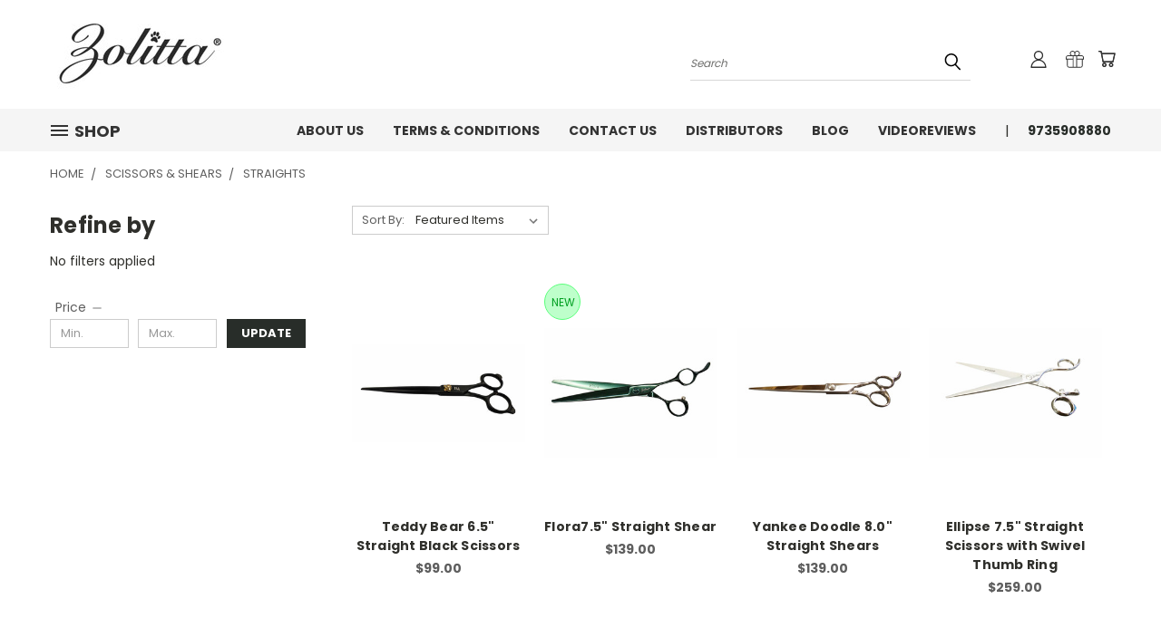

--- FILE ---
content_type: text/html; charset=UTF-8
request_url: https://zolitta.com/scissors-shears/straights/
body_size: 24394
content:


<!DOCTYPE html>
<html class="no-js" lang="en">
    <head>
       
        
        <title>Scissors &amp; Shears - Straights - Zolitta</title>
        <link rel="dns-prefetch preconnect" href="https://cdn11.bigcommerce.com/s-ksuotkw2wa" crossorigin><link rel="dns-prefetch preconnect" href="https://fonts.googleapis.com/" crossorigin><link rel="dns-prefetch preconnect" href="https://fonts.gstatic.com/" crossorigin>
        <meta name="keywords" content="scissors,shears,blades,wide blades,attachment combs,wide attachment combs,brushes,combs,clippers,apparel"><link rel='canonical' href='https://zolitta.com/scissors-shears/straights/' /><meta name='platform' content='bigcommerce.stencil' />
        
        

        <link href="https://cdn11.bigcommerce.com/s-ksuotkw2wa/product_images/Zlogo.png?t=1695412606" rel="shortcut icon">
        <meta name="viewport" content="width=device-width, initial-scale=1">

        <script>
            document.documentElement.className = document.documentElement.className.replace('no-js', 'js');
        </script>

        <script>
    function browserSupportsAllFeatures() {
        return window.Promise
            && window.fetch
            && window.URL
            && window.URLSearchParams
            && window.WeakMap
            // object-fit support
            && ('objectFit' in document.documentElement.style);
    }

    function loadScript(src) {
        var js = document.createElement('script');
        js.src = src;
        js.onerror = function () {
            console.error('Failed to load polyfill script ' + src);
        };
        document.head.appendChild(js);
    }

    if (!browserSupportsAllFeatures()) {
        loadScript('https://cdn11.bigcommerce.com/s-ksuotkw2wa/stencil/42b9fa90-408c-013d-ad06-729ec29a88f0/e/11ae38d0-d87d-013e-df1d-6ad19633e87c/dist/theme-bundle.polyfills.js');
    }
</script>
        <script>window.consentManagerTranslations = `{"locale":"en","locales":{},"translations":{}}`;</script>

        <script>
            window.lazySizesConfig = window.lazySizesConfig || {};
            window.lazySizesConfig.loadMode = 1;
        </script>
        <script async src="https://cdn11.bigcommerce.com/s-ksuotkw2wa/stencil/42b9fa90-408c-013d-ad06-729ec29a88f0/e/11ae38d0-d87d-013e-df1d-6ad19633e87c/dist/theme-bundle.head_async.js"></script>

        <script src="https://ajax.googleapis.com/ajax/libs/webfont/1.6.26/webfont.js"></script>

        <script>
            WebFont.load({
                custom: {
                    families: ['Karla', 'Roboto', 'Source Sans Pro']
                },
                classes: false
            });
        </script>


        <link href="https://fonts.googleapis.com/css?family=Poppins:400,700&display=swap" rel="stylesheet">
        <link data-stencil-stylesheet href="https://cdn11.bigcommerce.com/s-ksuotkw2wa/stencil/42b9fa90-408c-013d-ad06-729ec29a88f0/e/11ae38d0-d87d-013e-df1d-6ad19633e87c/css/theme-079f75f0-d84c-013e-039a-0a168e71d56e.css" rel="stylesheet">
        <link data-stencil-stylesheet href="https://cdn11.bigcommerce.com/s-ksuotkw2wa/stencil/42b9fa90-408c-013d-ad06-729ec29a88f0/e/11ae38d0-d87d-013e-df1d-6ad19633e87c/css/vault-079f75f0-d84c-013e-039a-0a168e71d56e.css" rel="stylesheet">
        <link data-stencil-stylesheet href="https://cdn11.bigcommerce.com/s-ksuotkw2wa/stencil/42b9fa90-408c-013d-ad06-729ec29a88f0/e/11ae38d0-d87d-013e-df1d-6ad19633e87c/css/custom-079f75f0-d84c-013e-039a-0a168e71d56e.css" rel="stylesheet">

        <!-- Start Tracking Code for analytics_facebook -->

<script>
!function(f,b,e,v,n,t,s){if(f.fbq)return;n=f.fbq=function(){n.callMethod?n.callMethod.apply(n,arguments):n.queue.push(arguments)};if(!f._fbq)f._fbq=n;n.push=n;n.loaded=!0;n.version='2.0';n.queue=[];t=b.createElement(e);t.async=!0;t.src=v;s=b.getElementsByTagName(e)[0];s.parentNode.insertBefore(t,s)}(window,document,'script','https://connect.facebook.net/en_US/fbevents.js');

fbq('set', 'autoConfig', 'false', '737425931376030');
fbq('dataProcessingOptions', ['LDU'], 0, 0);
fbq('init', '737425931376030', {"external_id":"4f789a77-3e37-4242-9125-48c581433ba9"});
fbq('set', 'agent', 'bigcommerce', '737425931376030');

function trackEvents() {
    var pathName = window.location.pathname;

    fbq('track', 'PageView', {}, "");

    // Search events start -- only fire if the shopper lands on the /search.php page
    if (pathName.indexOf('/search.php') === 0 && getUrlParameter('search_query')) {
        fbq('track', 'Search', {
            content_type: 'product_group',
            content_ids: [],
            search_string: getUrlParameter('search_query')
        });
    }
    // Search events end

    // Wishlist events start -- only fire if the shopper attempts to add an item to their wishlist
    if (pathName.indexOf('/wishlist.php') === 0 && getUrlParameter('added_product_id')) {
        fbq('track', 'AddToWishlist', {
            content_type: 'product_group',
            content_ids: []
        });
    }
    // Wishlist events end

    // Lead events start -- only fire if the shopper subscribes to newsletter
    if (pathName.indexOf('/subscribe.php') === 0 && getUrlParameter('result') === 'success') {
        fbq('track', 'Lead', {});
    }
    // Lead events end

    // Registration events start -- only fire if the shopper registers an account
    if (pathName.indexOf('/login.php') === 0 && getUrlParameter('action') === 'account_created') {
        fbq('track', 'CompleteRegistration', {}, "");
    }
    // Registration events end

    

    function getUrlParameter(name) {
        var cleanName = name.replace(/[\[]/, '\[').replace(/[\]]/, '\]');
        var regex = new RegExp('[\?&]' + cleanName + '=([^&#]*)');
        var results = regex.exec(window.location.search);
        return results === null ? '' : decodeURIComponent(results[1].replace(/\+/g, ' '));
    }
}

if (window.addEventListener) {
    window.addEventListener("load", trackEvents, false)
}
</script>
<noscript><img height="1" width="1" style="display:none" alt="null" src="https://www.facebook.com/tr?id=737425931376030&ev=PageView&noscript=1&a=plbigcommerce1.2&eid="/></noscript>

<!-- End Tracking Code for analytics_facebook -->

<!-- Start Tracking Code for analytics_googleanalytics4 -->

<script data-cfasync="false" src="https://cdn11.bigcommerce.com/shared/js/google_analytics4_bodl_subscribers-358423becf5d870b8b603a81de597c10f6bc7699.js" integrity="sha256-gtOfJ3Avc1pEE/hx6SKj/96cca7JvfqllWA9FTQJyfI=" crossorigin="anonymous"></script>
<script data-cfasync="false">
  (function () {
    window.dataLayer = window.dataLayer || [];

    function gtag(){
        dataLayer.push(arguments);
    }

    function initGA4(event) {
         function setupGtag() {
            function configureGtag() {
                gtag('js', new Date());
                gtag('set', 'developer_id.dMjk3Nj', true);
                gtag('config', 'G-GM6KY66NLZ');
            }

            var script = document.createElement('script');

            script.src = 'https://www.googletagmanager.com/gtag/js?id=G-GM6KY66NLZ';
            script.async = true;
            script.onload = configureGtag;

            document.head.appendChild(script);
        }

        setupGtag();

        if (typeof subscribeOnBodlEvents === 'function') {
            subscribeOnBodlEvents('G-GM6KY66NLZ', false);
        }

        window.removeEventListener(event.type, initGA4);
    }

    

    var eventName = document.readyState === 'complete' ? 'consentScriptsLoaded' : 'DOMContentLoaded';
    window.addEventListener(eventName, initGA4, false);
  })()
</script>

<!-- End Tracking Code for analytics_googleanalytics4 -->


<script type="text/javascript" src="https://checkout-sdk.bigcommerce.com/v1/loader.js" defer ></script>
<script type="text/javascript">
fbq('track', 'ViewCategory', {"content_ids":[],"content_type":"product_group","content_category":"Straights"});
</script>
<script type="text/javascript">
var BCData = {};
</script>
<script>
!function(f,b,e,v,n,t,s)
{if(f.fbq)return;n=f.fbq=function(){n.callMethod?
n.callMethod.apply(n,arguments):n.queue.push(arguments)};
if(!f._fbq)f._fbq=n;n.push=n;n.loaded=!0;n.version='2.0';
n.queue=[];t=b.createElement(e);t.async=!0;
t.src=v;s=b.getElementsByTagName(e)[0];
s.parentNode.insertBefore(t,s)}(window, document,'script',
'https://connect.facebook.net/en_US/fbevents.js');
fbq('init', '737425931376030');
fbq('track', 'PageView');
</script><script async src="https://www.googletagmanager.com/gtag/js?id=AW-16759073389"></script> <script> window.dataLayer = window.dataLayer || []; function gtag(){dataLayer.push(arguments);} gtag('js', new Date()); gtag('config', 'AW-16759073389'); </script> <!-- Google Tag Manager -->
<script>(function(w,d,s,l,i){w[l]=w[l]||[];w[l].push({'gtm.start':
new Date().getTime(),event:'gtm.js'});var f=d.getElementsByTagName(s)[0],
j=d.createElement(s),dl=l!='dataLayer'?'&l='+l:'';j.async=true;j.src=
'https://www.googletagmanager.com/gtm.js?id='+i+dl;f.parentNode.insertBefore(j,f);
})(window,document,'script','dataLayer','GTM-MXVRTX9D');</script>
<!-- End Google Tag Manager --><!-- Global site tag (gtag.js) - Google Ads: AW-16759073389 -->
<script async src="https://www.googletagmanager.com/gtag/js?id=AW-16759073389"></script>
<script>
    window.addEventListener("load", (event) => {
        window.dataLayer = window.dataLayer || [];
        function gtag(){dataLayer.push(arguments);}
        gtag('js', new Date());

        gtag('config', 'AW-16759073389');
        gtag('set', 'developer_id.dMjk3Nj', true);
    });
</script>
<!-- GA4 Code Start: View Product Content -->
<script>
</script>
<script>
  // Facebook domain verification meta tag
  document.write('<meta name="facebook-domain-verification" content="c3y8d7xn5n3yyaj4ca4q2pw8ed1rka1" />');
</script><script>
function updateBannerDisplay() {
    const desktop = document.getElementById('compBannerDesktop');
    const mobile  = document.getElementById('compBannerMobile');

    if (window.innerWidth <= 768) {
        desktop.style.display = 'none';
        mobile.style.display = 'block';
    } else {
        desktop.style.display = 'block';
        mobile.style.display = 'none';
    }
}

// при загрузке
document.addEventListener('DOMContentLoaded', updateBannerDisplay);

// при изменении размера (чтобы работало даже если повернуть экран)
window.addEventListener('resize', updateBannerDisplay);
</script>

 <script data-cfasync="false" src="https://microapps.bigcommerce.com/bodl-events/1.9.4/index.js" integrity="sha256-Y0tDj1qsyiKBRibKllwV0ZJ1aFlGYaHHGl/oUFoXJ7Y=" nonce="" crossorigin="anonymous"></script>
 <script data-cfasync="false" nonce="">

 (function() {
    function decodeBase64(base64) {
       const text = atob(base64);
       const length = text.length;
       const bytes = new Uint8Array(length);
       for (let i = 0; i < length; i++) {
          bytes[i] = text.charCodeAt(i);
       }
       const decoder = new TextDecoder();
       return decoder.decode(bytes);
    }
    window.bodl = JSON.parse(decodeBase64("[base64]"));
 })()

 </script>

<script nonce="">
(function () {
    var xmlHttp = new XMLHttpRequest();

    xmlHttp.open('POST', 'https://bes.gcp.data.bigcommerce.com/nobot');
    xmlHttp.setRequestHeader('Content-Type', 'application/json');
    xmlHttp.send('{"store_id":"1003020835","timezone_offset":"-4.0","timestamp":"2026-01-23T06:56:28.78801500Z","visit_id":"3d6104dc-86da-4549-8017-6931c96297fa","channel_id":1}');
})();
</script>

     <meta name="facebook-domain-verification" content="c3y8d7xn5n3yayj4ca4q2pw8ed1rka" />
    </head>
    <body>
      <!-- ACTIVE SHOPNAV DIM PAGE -->
      <div id="shopnav-dim-page" style="display: none;">
        <div style="top: 50%; left: 50%; display: none;" id="dialog" class="window">
          <div id="san"></div>
        </div>
        <div style="width: 2478px; font-size: 32pt; color:white; height: 1202px; display: none; opacity: 0.4;" id="mask"></div>
      </div>
      <!-- END ACTIVE SHOPNAV DIM PAGE -->
      <svg data-src="https://cdn11.bigcommerce.com/s-ksuotkw2wa/stencil/42b9fa90-408c-013d-ad06-729ec29a88f0/e/11ae38d0-d87d-013e-df1d-6ad19633e87c/img/icon-sprite.svg" class="icons-svg-sprite"></svg>

      <header class="header header-logo--left" role="banner">
    <a href="#" class="mobileMenu-toggle" data-mobile-menu-toggle="menu">
        <span class="mobileMenu-toggleIcon">Toggle menu</span>
    </a>

  <div class="logo-user-section container">
        <div class="header-logo header-logo--left">
            <a href="https://zolitta.com/">
            <div class="header-logo-image-container">
                <img class="header-logo-image" src="https://cdn11.bigcommerce.com/s-ksuotkw2wa/images/stencil/250x100/zolitta-brand-logo-s_1767382501__08395.original.jpg" alt="Zolitta" title="Zolitta">
            </div>
</a>
        </div>
        <nav class="navUser">
    <ul class="navUser-section navUser-section--alt">

        <div class="dropdown dropdown--quickSearch desktop" id="quickSearch" aria-hidden="true" tabindex="-1" data-prevent-quick-search-close>
            <div class="container">
  <a href="#" class="quickSearch-mobileToggle" alt="Submit Search">
      <span class="mobileMenu-toggleIcon"></span>
  </a>
    <form class="form" action="/search.php">
        <fieldset class="form-fieldset">
            <div class="form-field">
                <label class="is-srOnly" for="search_query">Search</label>
                <input class="form-input" data-search-quick name="search_query" id="search_query" data-error-message="Search field cannot be empty." placeholder="Search" autocomplete="off">
                <!-- <input class="button button--primary form-prefixPostfix-button--postfix" type="submit" value=""><svg class="header-icon search-icon"><use xlink:href="#icon-search"></use></svg> -->
            </div>
        </fieldset>
        <div class="search-icon submit">
          <input alt="Submit Search" class="button button--primary form-prefixPostfix-button--postfix" type="submit" value="">
          <svg class="header-icon search-icon" title="submit" alt="submit"><use xlink:href="#icon-search"></use></svg>
        </div>
    </form>
    <section class="quickSearchResults" data-bind="html: results"></section>
</div>
        </div>

        <div class="user-icons">
          <!-- <li class="navUser-item navUser-item--cart user-icons">
              <a
                  class="navUser-action"
                  data-cart-preview
                  data-dropdown="cart-preview-dropdown"
                  data-options="align:right"
                  href="/cart.php"
                  aria-label="Cart with 0 items"
                  <span class="navUser-item-cartLabel"><svg class="header-icon cart-icon"><use xlink:href="#icon-cart"></use></svg></span> <span class="countPill cart-quantity"></span>
              </a>

              <div class="dropdown-menu" id="cart-preview-dropdown" data-dropdown-content aria-hidden="true"></div>
          </li> -->

          <li class="navUser-item navUser-item--cart user-icons">
            <a class="navUser-action"
               data-cart-preview
               data-dropdown="cart-preview-dropdown"
               data-options="align:right"
               href="/cart.php"
               aria-label="Cart with 0 items"
            >
                <!-- <span class="navUser-item-cartLabel">Cart</span>
                <span class="countPill cart-quantity"></span> -->
                <span class="navUser-item-cartLabel"><svg class="header-icon cart-icon"><use xlink:href="#icon-cart"></use></svg></span> <span class="countPill cart-quantity"></span>
            </a>

            <div class="dropdown-menu" id="cart-preview-dropdown" data-dropdown-content aria-hidden="true"></div>
        </li>

          
            <li class="navUser-item user-icons gift-certificates">
                <a alt="Gift Certificates" class="navUser-action" href="/giftcertificates.php"><svg class="header-icon gift-icon"><use xlink:href="#icon-gift" /></svg></a>
            </li>

        <a class="navUser-action navUser-item--compare" href="/compare" data-compare-nav><svg class="header-icon compare-icon"><use xlink:href="#icon-compare"></use></svg><span class="countPill countPill--positive countPill--alt compare"></span></a>

        <!-- <li class="navUser-item navUser-item--account user-icons account"> -->
                    <!-- <a class="navUser-action" href="/login.php"><svg class="header-icon account-icon"><use xlink:href="#icon-account"></use></svg></a> -->
                    <!-- <ul class="account-link enabled"> -->
    <li class="navUser-item navUser-item--account user-icons account">
        <a class="navUser-action account signin-list" alt="User Toolbox" href="/login.php"><svg class="header-icon account-icon"><use xlink:href="#icon-account"></use></svg></a>
        <!-- <a class="navUser-action login" href="/login.php">Sign in</a> -->
        <div class="dropdown-menu signin-list" id="account-dropdown-signin-list">
          <!-- <h2 class="container-header">Account Info</h2> -->
            <nav class="navBar navBar--sub navBar--account signin-list">
    <ul class="navBar-section signout-list">
      <li>
        <a class="navBar-action signout-list" href="/login.php">Sign in  </a>
          <span class="navUser-or"> or </span>
          <a class="navBar-action signout-list" href="/login.php?action=create_account">  Register</a></li>
    </ul>
</nav>
            <!-- <hr class="left full-width" /> -->
            <!-- { {> components / common / currency-selector-dropdown } } -->
            <!-- <a class="button button--primary signin-register logout-button" href="/login.php">Sign in</a> -->
        </div>
     </li>
<!-- </ul> -->
        <!-- </li> -->

        <li class="navUser-item quicksearch mobile">
            <a class="navUser-action navUser-action--quickSearch desktop-toggle" href="#" data-search="quickSearch" aria-controls="quickSearch" aria-expanded="false"><svg class="header-icon search-icon"><use xlink:href="#icon-search"></use></svg></a>
        </li>

    </ul>
    </div>

</nav>
  </div>
    <div id="menu-wrapper">
        <div class="navPages-container" id="menu" data-menu>
          <div class="navPages-wider desktop">
  <div class="nav-minus-logo">
  <div class="mega-cat-nav ">
    <li class="navPages-item navPages-item-page container-header btn">
      <a class="navPages-action">
        <svg class="mega-menu-icon open"><use xlink:href="#icon-v-menu" /></svg><svg class="mega-menu-icon close"><use xlink:href="#icon-close" /><span class="burger-menu">Shop</span><span class="burger-menu fixed">Shop</span>
      </a>
      <div class="clear"></div>
    </li>
    <nav class="navPages">
      <div class="mega-cat-dropdown">
        <div class="inner">

        <div id="page-wrapper">
        <div class="category-list">
          <h2 class="container-header mobile">Categories</h2>
          <li class="navPages-item top-level categories">
              <div class="desktop">
    <a class="navPages-action single-level sideNavTopLevel needsclick" href="https://zolitta.com/education/">Education</a>
</div>

<div class="mobile">
    <a class="navPages-action single-level sideNavTopLevel needsclick" href="https://zolitta.com/education/">Education</a>
</div>
          </li>
          <li class="navPages-item top-level categories">
              <div class="desktop">
    <a class="navPages-action navPages-action-depth-max has-subMenu is-root second-level-parent sideNavTopLevel needsclick" href="https://zolitta.com/blades/">Blades
    <i class="icon navPages-action-moreIcon closed topLevel" aria-hidden="true"><svg><use xlink:href="#icon-chevron-down" /></svg></i>
    </a>
    <div class="navPage-subMenu navPage-subMenu-horizontal second-level-flyout" id="navPages-24" aria-hidden="true" tabindex="-1">
  <div class="category-title">
    <h2><a class="category-title" href="https://zolitta.com/blades/">Blades</a></h2>
    <div class="flyout-pagination-container top">
      <a class="navPages-action previous">
        <i class="icon prev" aria-hidden="true">
          <svg><use xlink:href="#icon-circle-left" /></svg>
        </i>
      </a>
      <!-- <span class="dots"></span> -->
      <a class="navPages-action next">
        <i class="icon next" aria-hidden="true">
          <svg><use xlink:href="#icon-circle-right" /></svg>
        </i>
      </a>
    </div>
  </div>
  <div class="flyout-pagination-container bottom">
    <a class="navPages-action previous">
      <i class="icon prev" aria-hidden="true">
        <svg><use xlink:href="#icon-chevron-left" /></svg>
      </i>
    </a>
    <span class="dots"></span>
    <a class="navPages-action next">
      <i class="icon next" aria-hidden="true">
        <svg><use xlink:href="#icon-chevron-left" /></svg>
      </i>
    </a>
  </div>

  <div class="desktop">
    <ul class="navPage-subMenu-list all-second-level-plus-container flyout-page-wrapper">
            <li class="navPage-subMenu-item-child second-level">
                    <a class="navPage-subMenu-action navPages-action second-level" href="https://zolitta.com/blades/edgemax-blades/">EdgeMax Blades</a>
                    <!-- <a class="navPage-subMenu-action navPages-action navPages-action-depth-max view-all" href="https://zolitta.com/blades/edgemax-blades/">View All</a> -->
            </li>
            <li class="navPage-subMenu-item-child second-level">
                    <a class="navPage-subMenu-action navPages-action second-level" href="https://zolitta.com/blades/wide-blades/">Wide Blades</a>
                    <!-- <a class="navPage-subMenu-action navPages-action navPages-action-depth-max view-all" href="https://zolitta.com/blades/wide-blades/">View All</a> -->
            </li>
            <li class="navPage-subMenu-item-child second-level">
                    <a class="navPage-subMenu-action navPages-action second-level" href="https://zolitta.com/blades/ceramic-wide-blades/">Ceramic Wide Blades</a>
                    <!-- <a class="navPage-subMenu-action navPages-action navPages-action-depth-max view-all" href="https://zolitta.com/blades/ceramic-wide-blades/">View All</a> -->
            </li>
            <li class="navPage-subMenu-item-child second-level">
                    <a class="navPage-subMenu-action navPages-action second-level" href="https://zolitta.com/blades/regular-blades/">Regular Blades</a>
                    <!-- <a class="navPage-subMenu-action navPages-action navPages-action-depth-max view-all" href="https://zolitta.com/blades/regular-blades/">View All</a> -->
            </li>
            <li class="navPage-subMenu-item-child second-level">
                    <a class="navPage-subMenu-action navPages-action second-level" href="https://zolitta.com/blades/j-blades/">J Blades</a>
                    <!-- <a class="navPage-subMenu-action navPages-action navPages-action-depth-max view-all" href="https://zolitta.com/blades/j-blades/">View All</a> -->
            </li>
            <li class="navPage-subMenu-item-child second-level">
                    <a class="navPage-subMenu-action navPages-action second-level" href="https://zolitta.com/blades/sets/">Sets</a>
                    <!-- <a class="navPage-subMenu-action navPages-action navPages-action-depth-max view-all" href="https://zolitta.com/blades/sets/">View All</a> -->
            </li>
            <li class="navPage-subMenu-item-child second-level">
                    <a class="navPage-subMenu-action navPages-action second-level" href="https://zolitta.com/blades/blade-parts/">Blade Parts</a>
                    <!-- <a class="navPage-subMenu-action navPages-action navPages-action-depth-max view-all" href="https://zolitta.com/blades/blade-parts/">View All</a> -->
            </li>
        <!-- <div class="flyout-pagination-container bottom">
          <a class="navPages-action previous">
            <i class="icon prev" aria-hidden="true">
              <svg><use xlink:href="#icon-chevron-left" /></svg>
            </i>
          </a>
          <span class="dots"></span>
          <a class="navPages-action next">
            <i class="icon next" aria-hidden="true">
              <svg><use xlink:href="#icon-chevron-left" /></svg>
            </i>
          </a>
        </div> -->

    </ul>
    </div>

<div class="mobile">
    <ul class="navPage-subMenu-list all-second-level-plus-container flyout-page-wrapper">
            <li class="navPage-subMenu-item-child second-level">
                    <a class="navPage-subMenu-action navPages-action second-level" href="https://zolitta.com/blades/edgemax-blades/">EdgeMax Blades</a>
                    <!-- <a class="navPage-subMenu-action navPages-action navPages-action-depth-max view-all" href="https://zolitta.com/blades/edgemax-blades/">View All</a> -->
            </li>
            <li class="navPage-subMenu-item-child second-level">
                    <a class="navPage-subMenu-action navPages-action second-level" href="https://zolitta.com/blades/wide-blades/">Wide Blades</a>
                    <!-- <a class="navPage-subMenu-action navPages-action navPages-action-depth-max view-all" href="https://zolitta.com/blades/wide-blades/">View All</a> -->
            </li>
            <li class="navPage-subMenu-item-child second-level">
                    <a class="navPage-subMenu-action navPages-action second-level" href="https://zolitta.com/blades/ceramic-wide-blades/">Ceramic Wide Blades</a>
                    <!-- <a class="navPage-subMenu-action navPages-action navPages-action-depth-max view-all" href="https://zolitta.com/blades/ceramic-wide-blades/">View All</a> -->
            </li>
            <li class="navPage-subMenu-item-child second-level">
                    <a class="navPage-subMenu-action navPages-action second-level" href="https://zolitta.com/blades/regular-blades/">Regular Blades</a>
                    <!-- <a class="navPage-subMenu-action navPages-action navPages-action-depth-max view-all" href="https://zolitta.com/blades/regular-blades/">View All</a> -->
            </li>
            <li class="navPage-subMenu-item-child second-level">
                    <a class="navPage-subMenu-action navPages-action second-level" href="https://zolitta.com/blades/j-blades/">J Blades</a>
                    <!-- <a class="navPage-subMenu-action navPages-action navPages-action-depth-max view-all" href="https://zolitta.com/blades/j-blades/">View All</a> -->
            </li>
            <li class="navPage-subMenu-item-child second-level">
                    <a class="navPage-subMenu-action navPages-action second-level" href="https://zolitta.com/blades/sets/">Sets</a>
                    <!-- <a class="navPage-subMenu-action navPages-action navPages-action-depth-max view-all" href="https://zolitta.com/blades/sets/">View All</a> -->
            </li>
            <li class="navPage-subMenu-item-child second-level">
                    <a class="navPage-subMenu-action navPages-action second-level" href="https://zolitta.com/blades/blade-parts/">Blade Parts</a>
                    <!-- <a class="navPage-subMenu-action navPages-action navPages-action-depth-max view-all" href="https://zolitta.com/blades/blade-parts/">View All</a> -->
            </li>
        <!-- <div class="flyout-pagination-container bottom">
          <a class="navPages-action previous">
            <i class="icon prev" aria-hidden="true">
              <svg><use xlink:href="#icon-chevron-left" /></svg>
            </i>
          </a>
          <span class="dots"></span>
          <a class="navPages-action next">
            <i class="icon next" aria-hidden="true">
              <svg><use xlink:href="#icon-chevron-left" /></svg>
            </i>
          </a>
        </div> -->

    </ul>
    </div>
</div>
</div>

<div class="mobile">
    <a class="navPages-action navPages-action-depth-max has-subMenu is-root second-level-parent sideNavTopLevel needsclick" href="https://zolitta.com/blades/">Blades
    </a>
     <i class="icon navPages-action-moreIcon closed topLevel" aria-hidden="true"><svg><use xlink:href="#icon-chevron-down" /></svg></i>
    <div class="navPage-subMenu navPage-subMenu-horizontal second-level-flyout" id="navPages-24" aria-hidden="true" tabindex="-1">
  <div class="category-title">
    <h2><a class="category-title" href="https://zolitta.com/blades/">Blades</a></h2>
    <div class="flyout-pagination-container top">
      <a class="navPages-action previous">
        <i class="icon prev" aria-hidden="true">
          <svg><use xlink:href="#icon-circle-left" /></svg>
        </i>
      </a>
      <!-- <span class="dots"></span> -->
      <a class="navPages-action next">
        <i class="icon next" aria-hidden="true">
          <svg><use xlink:href="#icon-circle-right" /></svg>
        </i>
      </a>
    </div>
  </div>
  <div class="flyout-pagination-container bottom">
    <a class="navPages-action previous">
      <i class="icon prev" aria-hidden="true">
        <svg><use xlink:href="#icon-chevron-left" /></svg>
      </i>
    </a>
    <span class="dots"></span>
    <a class="navPages-action next">
      <i class="icon next" aria-hidden="true">
        <svg><use xlink:href="#icon-chevron-left" /></svg>
      </i>
    </a>
  </div>

  <div class="desktop">
    <ul class="navPage-subMenu-list all-second-level-plus-container flyout-page-wrapper">
            <li class="navPage-subMenu-item-child second-level">
                    <a class="navPage-subMenu-action navPages-action second-level" href="https://zolitta.com/blades/edgemax-blades/">EdgeMax Blades</a>
                    <!-- <a class="navPage-subMenu-action navPages-action navPages-action-depth-max view-all" href="https://zolitta.com/blades/edgemax-blades/">View All</a> -->
            </li>
            <li class="navPage-subMenu-item-child second-level">
                    <a class="navPage-subMenu-action navPages-action second-level" href="https://zolitta.com/blades/wide-blades/">Wide Blades</a>
                    <!-- <a class="navPage-subMenu-action navPages-action navPages-action-depth-max view-all" href="https://zolitta.com/blades/wide-blades/">View All</a> -->
            </li>
            <li class="navPage-subMenu-item-child second-level">
                    <a class="navPage-subMenu-action navPages-action second-level" href="https://zolitta.com/blades/ceramic-wide-blades/">Ceramic Wide Blades</a>
                    <!-- <a class="navPage-subMenu-action navPages-action navPages-action-depth-max view-all" href="https://zolitta.com/blades/ceramic-wide-blades/">View All</a> -->
            </li>
            <li class="navPage-subMenu-item-child second-level">
                    <a class="navPage-subMenu-action navPages-action second-level" href="https://zolitta.com/blades/regular-blades/">Regular Blades</a>
                    <!-- <a class="navPage-subMenu-action navPages-action navPages-action-depth-max view-all" href="https://zolitta.com/blades/regular-blades/">View All</a> -->
            </li>
            <li class="navPage-subMenu-item-child second-level">
                    <a class="navPage-subMenu-action navPages-action second-level" href="https://zolitta.com/blades/j-blades/">J Blades</a>
                    <!-- <a class="navPage-subMenu-action navPages-action navPages-action-depth-max view-all" href="https://zolitta.com/blades/j-blades/">View All</a> -->
            </li>
            <li class="navPage-subMenu-item-child second-level">
                    <a class="navPage-subMenu-action navPages-action second-level" href="https://zolitta.com/blades/sets/">Sets</a>
                    <!-- <a class="navPage-subMenu-action navPages-action navPages-action-depth-max view-all" href="https://zolitta.com/blades/sets/">View All</a> -->
            </li>
            <li class="navPage-subMenu-item-child second-level">
                    <a class="navPage-subMenu-action navPages-action second-level" href="https://zolitta.com/blades/blade-parts/">Blade Parts</a>
                    <!-- <a class="navPage-subMenu-action navPages-action navPages-action-depth-max view-all" href="https://zolitta.com/blades/blade-parts/">View All</a> -->
            </li>
        <!-- <div class="flyout-pagination-container bottom">
          <a class="navPages-action previous">
            <i class="icon prev" aria-hidden="true">
              <svg><use xlink:href="#icon-chevron-left" /></svg>
            </i>
          </a>
          <span class="dots"></span>
          <a class="navPages-action next">
            <i class="icon next" aria-hidden="true">
              <svg><use xlink:href="#icon-chevron-left" /></svg>
            </i>
          </a>
        </div> -->

    </ul>
    </div>

<div class="mobile">
    <ul class="navPage-subMenu-list all-second-level-plus-container flyout-page-wrapper">
            <li class="navPage-subMenu-item-child second-level">
                    <a class="navPage-subMenu-action navPages-action second-level" href="https://zolitta.com/blades/edgemax-blades/">EdgeMax Blades</a>
                    <!-- <a class="navPage-subMenu-action navPages-action navPages-action-depth-max view-all" href="https://zolitta.com/blades/edgemax-blades/">View All</a> -->
            </li>
            <li class="navPage-subMenu-item-child second-level">
                    <a class="navPage-subMenu-action navPages-action second-level" href="https://zolitta.com/blades/wide-blades/">Wide Blades</a>
                    <!-- <a class="navPage-subMenu-action navPages-action navPages-action-depth-max view-all" href="https://zolitta.com/blades/wide-blades/">View All</a> -->
            </li>
            <li class="navPage-subMenu-item-child second-level">
                    <a class="navPage-subMenu-action navPages-action second-level" href="https://zolitta.com/blades/ceramic-wide-blades/">Ceramic Wide Blades</a>
                    <!-- <a class="navPage-subMenu-action navPages-action navPages-action-depth-max view-all" href="https://zolitta.com/blades/ceramic-wide-blades/">View All</a> -->
            </li>
            <li class="navPage-subMenu-item-child second-level">
                    <a class="navPage-subMenu-action navPages-action second-level" href="https://zolitta.com/blades/regular-blades/">Regular Blades</a>
                    <!-- <a class="navPage-subMenu-action navPages-action navPages-action-depth-max view-all" href="https://zolitta.com/blades/regular-blades/">View All</a> -->
            </li>
            <li class="navPage-subMenu-item-child second-level">
                    <a class="navPage-subMenu-action navPages-action second-level" href="https://zolitta.com/blades/j-blades/">J Blades</a>
                    <!-- <a class="navPage-subMenu-action navPages-action navPages-action-depth-max view-all" href="https://zolitta.com/blades/j-blades/">View All</a> -->
            </li>
            <li class="navPage-subMenu-item-child second-level">
                    <a class="navPage-subMenu-action navPages-action second-level" href="https://zolitta.com/blades/sets/">Sets</a>
                    <!-- <a class="navPage-subMenu-action navPages-action navPages-action-depth-max view-all" href="https://zolitta.com/blades/sets/">View All</a> -->
            </li>
            <li class="navPage-subMenu-item-child second-level">
                    <a class="navPage-subMenu-action navPages-action second-level" href="https://zolitta.com/blades/blade-parts/">Blade Parts</a>
                    <!-- <a class="navPage-subMenu-action navPages-action navPages-action-depth-max view-all" href="https://zolitta.com/blades/blade-parts/">View All</a> -->
            </li>
        <!-- <div class="flyout-pagination-container bottom">
          <a class="navPages-action previous">
            <i class="icon prev" aria-hidden="true">
              <svg><use xlink:href="#icon-chevron-left" /></svg>
            </i>
          </a>
          <span class="dots"></span>
          <a class="navPages-action next">
            <i class="icon next" aria-hidden="true">
              <svg><use xlink:href="#icon-chevron-left" /></svg>
            </i>
          </a>
        </div> -->

    </ul>
    </div>
</div>
</div>
          </li>
          <li class="navPages-item top-level categories">
              <div class="desktop">
    <a class="navPages-action navPages-action-depth-max has-subMenu is-root second-level-parent sideNavTopLevel needsclick" href="https://zolitta.com/attachment-combs-sets/">Attachment Combs &amp; Sets
    <i class="icon navPages-action-moreIcon closed topLevel" aria-hidden="true"><svg><use xlink:href="#icon-chevron-down" /></svg></i>
    </a>
    <div class="navPage-subMenu navPage-subMenu-horizontal second-level-flyout" id="navPages-25" aria-hidden="true" tabindex="-1">
  <div class="category-title">
    <h2><a class="category-title" href="https://zolitta.com/attachment-combs-sets/">Attachment Combs &amp; Sets</a></h2>
    <div class="flyout-pagination-container top">
      <a class="navPages-action previous">
        <i class="icon prev" aria-hidden="true">
          <svg><use xlink:href="#icon-circle-left" /></svg>
        </i>
      </a>
      <!-- <span class="dots"></span> -->
      <a class="navPages-action next">
        <i class="icon next" aria-hidden="true">
          <svg><use xlink:href="#icon-circle-right" /></svg>
        </i>
      </a>
    </div>
  </div>
  <div class="flyout-pagination-container bottom">
    <a class="navPages-action previous">
      <i class="icon prev" aria-hidden="true">
        <svg><use xlink:href="#icon-chevron-left" /></svg>
      </i>
    </a>
    <span class="dots"></span>
    <a class="navPages-action next">
      <i class="icon next" aria-hidden="true">
        <svg><use xlink:href="#icon-chevron-left" /></svg>
      </i>
    </a>
  </div>

  <div class="desktop">
    <ul class="navPage-subMenu-list all-second-level-plus-container flyout-page-wrapper">
            <li class="navPage-subMenu-item-child second-level">
                    <a class="navPage-subMenu-action navPages-action second-level" href="https://zolitta.com/attachment-combs/attachment-combs/">Attachment Combs</a>
                    <!-- <a class="navPage-subMenu-action navPages-action navPages-action-depth-max view-all" href="https://zolitta.com/attachment-combs/attachment-combs/">View All</a> -->
            </li>
            <li class="navPage-subMenu-item-child second-level">
                    <a class="navPage-subMenu-action navPages-action second-level" href="https://zolitta.com/attachment-combs/sets/">Sets</a>
                    <!-- <a class="navPage-subMenu-action navPages-action navPages-action-depth-max view-all" href="https://zolitta.com/attachment-combs/sets/">View All</a> -->
            </li>
        <!-- <div class="flyout-pagination-container bottom">
          <a class="navPages-action previous">
            <i class="icon prev" aria-hidden="true">
              <svg><use xlink:href="#icon-chevron-left" /></svg>
            </i>
          </a>
          <span class="dots"></span>
          <a class="navPages-action next">
            <i class="icon next" aria-hidden="true">
              <svg><use xlink:href="#icon-chevron-left" /></svg>
            </i>
          </a>
        </div> -->

    </ul>
    </div>

<div class="mobile">
    <ul class="navPage-subMenu-list all-second-level-plus-container flyout-page-wrapper">
            <li class="navPage-subMenu-item-child second-level">
                    <a class="navPage-subMenu-action navPages-action second-level" href="https://zolitta.com/attachment-combs/attachment-combs/">Attachment Combs</a>
                    <!-- <a class="navPage-subMenu-action navPages-action navPages-action-depth-max view-all" href="https://zolitta.com/attachment-combs/attachment-combs/">View All</a> -->
            </li>
            <li class="navPage-subMenu-item-child second-level">
                    <a class="navPage-subMenu-action navPages-action second-level" href="https://zolitta.com/attachment-combs/sets/">Sets</a>
                    <!-- <a class="navPage-subMenu-action navPages-action navPages-action-depth-max view-all" href="https://zolitta.com/attachment-combs/sets/">View All</a> -->
            </li>
        <!-- <div class="flyout-pagination-container bottom">
          <a class="navPages-action previous">
            <i class="icon prev" aria-hidden="true">
              <svg><use xlink:href="#icon-chevron-left" /></svg>
            </i>
          </a>
          <span class="dots"></span>
          <a class="navPages-action next">
            <i class="icon next" aria-hidden="true">
              <svg><use xlink:href="#icon-chevron-left" /></svg>
            </i>
          </a>
        </div> -->

    </ul>
    </div>
</div>
</div>

<div class="mobile">
    <a class="navPages-action navPages-action-depth-max has-subMenu is-root second-level-parent sideNavTopLevel needsclick" href="https://zolitta.com/attachment-combs-sets/">Attachment Combs &amp; Sets
    </a>
     <i class="icon navPages-action-moreIcon closed topLevel" aria-hidden="true"><svg><use xlink:href="#icon-chevron-down" /></svg></i>
    <div class="navPage-subMenu navPage-subMenu-horizontal second-level-flyout" id="navPages-25" aria-hidden="true" tabindex="-1">
  <div class="category-title">
    <h2><a class="category-title" href="https://zolitta.com/attachment-combs-sets/">Attachment Combs &amp; Sets</a></h2>
    <div class="flyout-pagination-container top">
      <a class="navPages-action previous">
        <i class="icon prev" aria-hidden="true">
          <svg><use xlink:href="#icon-circle-left" /></svg>
        </i>
      </a>
      <!-- <span class="dots"></span> -->
      <a class="navPages-action next">
        <i class="icon next" aria-hidden="true">
          <svg><use xlink:href="#icon-circle-right" /></svg>
        </i>
      </a>
    </div>
  </div>
  <div class="flyout-pagination-container bottom">
    <a class="navPages-action previous">
      <i class="icon prev" aria-hidden="true">
        <svg><use xlink:href="#icon-chevron-left" /></svg>
      </i>
    </a>
    <span class="dots"></span>
    <a class="navPages-action next">
      <i class="icon next" aria-hidden="true">
        <svg><use xlink:href="#icon-chevron-left" /></svg>
      </i>
    </a>
  </div>

  <div class="desktop">
    <ul class="navPage-subMenu-list all-second-level-plus-container flyout-page-wrapper">
            <li class="navPage-subMenu-item-child second-level">
                    <a class="navPage-subMenu-action navPages-action second-level" href="https://zolitta.com/attachment-combs/attachment-combs/">Attachment Combs</a>
                    <!-- <a class="navPage-subMenu-action navPages-action navPages-action-depth-max view-all" href="https://zolitta.com/attachment-combs/attachment-combs/">View All</a> -->
            </li>
            <li class="navPage-subMenu-item-child second-level">
                    <a class="navPage-subMenu-action navPages-action second-level" href="https://zolitta.com/attachment-combs/sets/">Sets</a>
                    <!-- <a class="navPage-subMenu-action navPages-action navPages-action-depth-max view-all" href="https://zolitta.com/attachment-combs/sets/">View All</a> -->
            </li>
        <!-- <div class="flyout-pagination-container bottom">
          <a class="navPages-action previous">
            <i class="icon prev" aria-hidden="true">
              <svg><use xlink:href="#icon-chevron-left" /></svg>
            </i>
          </a>
          <span class="dots"></span>
          <a class="navPages-action next">
            <i class="icon next" aria-hidden="true">
              <svg><use xlink:href="#icon-chevron-left" /></svg>
            </i>
          </a>
        </div> -->

    </ul>
    </div>

<div class="mobile">
    <ul class="navPage-subMenu-list all-second-level-plus-container flyout-page-wrapper">
            <li class="navPage-subMenu-item-child second-level">
                    <a class="navPage-subMenu-action navPages-action second-level" href="https://zolitta.com/attachment-combs/attachment-combs/">Attachment Combs</a>
                    <!-- <a class="navPage-subMenu-action navPages-action navPages-action-depth-max view-all" href="https://zolitta.com/attachment-combs/attachment-combs/">View All</a> -->
            </li>
            <li class="navPage-subMenu-item-child second-level">
                    <a class="navPage-subMenu-action navPages-action second-level" href="https://zolitta.com/attachment-combs/sets/">Sets</a>
                    <!-- <a class="navPage-subMenu-action navPages-action navPages-action-depth-max view-all" href="https://zolitta.com/attachment-combs/sets/">View All</a> -->
            </li>
        <!-- <div class="flyout-pagination-container bottom">
          <a class="navPages-action previous">
            <i class="icon prev" aria-hidden="true">
              <svg><use xlink:href="#icon-chevron-left" /></svg>
            </i>
          </a>
          <span class="dots"></span>
          <a class="navPages-action next">
            <i class="icon next" aria-hidden="true">
              <svg><use xlink:href="#icon-chevron-left" /></svg>
            </i>
          </a>
        </div> -->

    </ul>
    </div>
</div>
</div>
          </li>
          <li class="navPages-item top-level categories activePage">
              <div class="desktop">
    <a class="navPages-action navPages-action-depth-max has-subMenu is-root second-level-parent sideNavTopLevel needsclick activePage" href="https://zolitta.com/scissors-shears/">Scissors &amp; Shears
    <i class="icon navPages-action-moreIcon closed topLevel" aria-hidden="true"><svg><use xlink:href="#icon-chevron-down" /></svg></i>
    </a>
    <div class="navPage-subMenu navPage-subMenu-horizontal second-level-flyout" id="navPages-29" aria-hidden="true" tabindex="-1">
  <div class="category-title">
    <h2><a class="category-title" href="https://zolitta.com/scissors-shears/">Scissors &amp; Shears</a></h2>
    <div class="flyout-pagination-container top">
      <a class="navPages-action previous">
        <i class="icon prev" aria-hidden="true">
          <svg><use xlink:href="#icon-circle-left" /></svg>
        </i>
      </a>
      <!-- <span class="dots"></span> -->
      <a class="navPages-action next">
        <i class="icon next" aria-hidden="true">
          <svg><use xlink:href="#icon-circle-right" /></svg>
        </i>
      </a>
    </div>
  </div>
  <div class="flyout-pagination-container bottom">
    <a class="navPages-action previous">
      <i class="icon prev" aria-hidden="true">
        <svg><use xlink:href="#icon-chevron-left" /></svg>
      </i>
    </a>
    <span class="dots"></span>
    <a class="navPages-action next">
      <i class="icon next" aria-hidden="true">
        <svg><use xlink:href="#icon-chevron-left" /></svg>
      </i>
    </a>
  </div>

  <div class="desktop">
    <ul class="navPage-subMenu-list all-second-level-plus-container flyout-page-wrapper">
            <li class="navPage-subMenu-item-child second-level">
                    <a class="navPage-subMenu-action navPages-action activePage second-level" href="https://zolitta.com/scissors-shears/straights/">Straights</a>
                    <!-- <a class="navPage-subMenu-action navPages-action navPages-action-depth-max view-all" href="https://zolitta.com/scissors-shears/straights/">View All</a> -->
            </li>
            <li class="navPage-subMenu-item-child second-level">
                    <a class="navPage-subMenu-action navPages-action second-level" href="https://zolitta.com/scissors-shears/curved/">Curved</a>
                    <!-- <a class="navPage-subMenu-action navPages-action navPages-action-depth-max view-all" href="https://zolitta.com/scissors-shears/curved/">View All</a> -->
            </li>
            <li class="navPage-subMenu-item-child second-level">
                    <a class="navPage-subMenu-action navPages-action second-level" href="https://zolitta.com/scissors-shears/chunkers/">Chunkers</a>
                    <!-- <a class="navPage-subMenu-action navPages-action navPages-action-depth-max view-all" href="https://zolitta.com/scissors-shears/chunkers/">View All</a> -->
            </li>
            <li class="navPage-subMenu-item-child second-level">
                    <a class="navPage-subMenu-action navPages-action second-level" href="https://zolitta.com/scissors-shears/blenders/">Blenders</a>
                    <!-- <a class="navPage-subMenu-action navPages-action navPages-action-depth-max view-all" href="https://zolitta.com/scissors-shears/blenders/">View All</a> -->
            </li>
            <li class="navPage-subMenu-item-child second-level">
                    <a class="navPage-subMenu-action navPages-action second-level" href="https://zolitta.com/scissors-shears/thinners/">Thinners</a>
                    <!-- <a class="navPage-subMenu-action navPages-action navPages-action-depth-max view-all" href="https://zolitta.com/scissors-shears/thinners/">View All</a> -->
            </li>
            <li class="navPage-subMenu-item-child second-level">
                    <a class="navPage-subMenu-action navPages-action second-level" href="https://zolitta.com/scissors-shears/left-handed/">Left Handed</a>
                    <!-- <a class="navPage-subMenu-action navPages-action navPages-action-depth-max view-all" href="https://zolitta.com/scissors-shears/left-handed/">View All</a> -->
            </li>
            <li class="navPage-subMenu-item-child second-level">
                    <a class="navPage-subMenu-action navPages-action second-level" href="https://zolitta.com/scissors-shears/scissors-sets/">Scissors Sets</a>
                    <!-- <a class="navPage-subMenu-action navPages-action navPages-action-depth-max view-all" href="https://zolitta.com/scissors-shears/scissors-sets/">View All</a> -->
            </li>
        <!-- <div class="flyout-pagination-container bottom">
          <a class="navPages-action previous">
            <i class="icon prev" aria-hidden="true">
              <svg><use xlink:href="#icon-chevron-left" /></svg>
            </i>
          </a>
          <span class="dots"></span>
          <a class="navPages-action next">
            <i class="icon next" aria-hidden="true">
              <svg><use xlink:href="#icon-chevron-left" /></svg>
            </i>
          </a>
        </div> -->

    </ul>
    </div>

<div class="mobile">
    <ul class="navPage-subMenu-list all-second-level-plus-container flyout-page-wrapper">
            <li class="navPage-subMenu-item-child second-level">
                    <a class="navPage-subMenu-action navPages-action activePage second-level" href="https://zolitta.com/scissors-shears/straights/">Straights</a>
                    <!-- <a class="navPage-subMenu-action navPages-action navPages-action-depth-max view-all" href="https://zolitta.com/scissors-shears/straights/">View All</a> -->
            </li>
            <li class="navPage-subMenu-item-child second-level">
                    <a class="navPage-subMenu-action navPages-action second-level" href="https://zolitta.com/scissors-shears/curved/">Curved</a>
                    <!-- <a class="navPage-subMenu-action navPages-action navPages-action-depth-max view-all" href="https://zolitta.com/scissors-shears/curved/">View All</a> -->
            </li>
            <li class="navPage-subMenu-item-child second-level">
                    <a class="navPage-subMenu-action navPages-action second-level" href="https://zolitta.com/scissors-shears/chunkers/">Chunkers</a>
                    <!-- <a class="navPage-subMenu-action navPages-action navPages-action-depth-max view-all" href="https://zolitta.com/scissors-shears/chunkers/">View All</a> -->
            </li>
            <li class="navPage-subMenu-item-child second-level">
                    <a class="navPage-subMenu-action navPages-action second-level" href="https://zolitta.com/scissors-shears/blenders/">Blenders</a>
                    <!-- <a class="navPage-subMenu-action navPages-action navPages-action-depth-max view-all" href="https://zolitta.com/scissors-shears/blenders/">View All</a> -->
            </li>
            <li class="navPage-subMenu-item-child second-level">
                    <a class="navPage-subMenu-action navPages-action second-level" href="https://zolitta.com/scissors-shears/thinners/">Thinners</a>
                    <!-- <a class="navPage-subMenu-action navPages-action navPages-action-depth-max view-all" href="https://zolitta.com/scissors-shears/thinners/">View All</a> -->
            </li>
            <li class="navPage-subMenu-item-child second-level">
                    <a class="navPage-subMenu-action navPages-action second-level" href="https://zolitta.com/scissors-shears/left-handed/">Left Handed</a>
                    <!-- <a class="navPage-subMenu-action navPages-action navPages-action-depth-max view-all" href="https://zolitta.com/scissors-shears/left-handed/">View All</a> -->
            </li>
            <li class="navPage-subMenu-item-child second-level">
                    <a class="navPage-subMenu-action navPages-action second-level" href="https://zolitta.com/scissors-shears/scissors-sets/">Scissors Sets</a>
                    <!-- <a class="navPage-subMenu-action navPages-action navPages-action-depth-max view-all" href="https://zolitta.com/scissors-shears/scissors-sets/">View All</a> -->
            </li>
        <!-- <div class="flyout-pagination-container bottom">
          <a class="navPages-action previous">
            <i class="icon prev" aria-hidden="true">
              <svg><use xlink:href="#icon-chevron-left" /></svg>
            </i>
          </a>
          <span class="dots"></span>
          <a class="navPages-action next">
            <i class="icon next" aria-hidden="true">
              <svg><use xlink:href="#icon-chevron-left" /></svg>
            </i>
          </a>
        </div> -->

    </ul>
    </div>
</div>
</div>

<div class="mobile">
    <a class="navPages-action navPages-action-depth-max has-subMenu is-root second-level-parent sideNavTopLevel needsclick activePage" href="https://zolitta.com/scissors-shears/">Scissors &amp; Shears
    </a>
     <i class="icon navPages-action-moreIcon closed topLevel" aria-hidden="true"><svg><use xlink:href="#icon-chevron-down" /></svg></i>
    <div class="navPage-subMenu navPage-subMenu-horizontal second-level-flyout" id="navPages-29" aria-hidden="true" tabindex="-1">
  <div class="category-title">
    <h2><a class="category-title" href="https://zolitta.com/scissors-shears/">Scissors &amp; Shears</a></h2>
    <div class="flyout-pagination-container top">
      <a class="navPages-action previous">
        <i class="icon prev" aria-hidden="true">
          <svg><use xlink:href="#icon-circle-left" /></svg>
        </i>
      </a>
      <!-- <span class="dots"></span> -->
      <a class="navPages-action next">
        <i class="icon next" aria-hidden="true">
          <svg><use xlink:href="#icon-circle-right" /></svg>
        </i>
      </a>
    </div>
  </div>
  <div class="flyout-pagination-container bottom">
    <a class="navPages-action previous">
      <i class="icon prev" aria-hidden="true">
        <svg><use xlink:href="#icon-chevron-left" /></svg>
      </i>
    </a>
    <span class="dots"></span>
    <a class="navPages-action next">
      <i class="icon next" aria-hidden="true">
        <svg><use xlink:href="#icon-chevron-left" /></svg>
      </i>
    </a>
  </div>

  <div class="desktop">
    <ul class="navPage-subMenu-list all-second-level-plus-container flyout-page-wrapper">
            <li class="navPage-subMenu-item-child second-level">
                    <a class="navPage-subMenu-action navPages-action activePage second-level" href="https://zolitta.com/scissors-shears/straights/">Straights</a>
                    <!-- <a class="navPage-subMenu-action navPages-action navPages-action-depth-max view-all" href="https://zolitta.com/scissors-shears/straights/">View All</a> -->
            </li>
            <li class="navPage-subMenu-item-child second-level">
                    <a class="navPage-subMenu-action navPages-action second-level" href="https://zolitta.com/scissors-shears/curved/">Curved</a>
                    <!-- <a class="navPage-subMenu-action navPages-action navPages-action-depth-max view-all" href="https://zolitta.com/scissors-shears/curved/">View All</a> -->
            </li>
            <li class="navPage-subMenu-item-child second-level">
                    <a class="navPage-subMenu-action navPages-action second-level" href="https://zolitta.com/scissors-shears/chunkers/">Chunkers</a>
                    <!-- <a class="navPage-subMenu-action navPages-action navPages-action-depth-max view-all" href="https://zolitta.com/scissors-shears/chunkers/">View All</a> -->
            </li>
            <li class="navPage-subMenu-item-child second-level">
                    <a class="navPage-subMenu-action navPages-action second-level" href="https://zolitta.com/scissors-shears/blenders/">Blenders</a>
                    <!-- <a class="navPage-subMenu-action navPages-action navPages-action-depth-max view-all" href="https://zolitta.com/scissors-shears/blenders/">View All</a> -->
            </li>
            <li class="navPage-subMenu-item-child second-level">
                    <a class="navPage-subMenu-action navPages-action second-level" href="https://zolitta.com/scissors-shears/thinners/">Thinners</a>
                    <!-- <a class="navPage-subMenu-action navPages-action navPages-action-depth-max view-all" href="https://zolitta.com/scissors-shears/thinners/">View All</a> -->
            </li>
            <li class="navPage-subMenu-item-child second-level">
                    <a class="navPage-subMenu-action navPages-action second-level" href="https://zolitta.com/scissors-shears/left-handed/">Left Handed</a>
                    <!-- <a class="navPage-subMenu-action navPages-action navPages-action-depth-max view-all" href="https://zolitta.com/scissors-shears/left-handed/">View All</a> -->
            </li>
            <li class="navPage-subMenu-item-child second-level">
                    <a class="navPage-subMenu-action navPages-action second-level" href="https://zolitta.com/scissors-shears/scissors-sets/">Scissors Sets</a>
                    <!-- <a class="navPage-subMenu-action navPages-action navPages-action-depth-max view-all" href="https://zolitta.com/scissors-shears/scissors-sets/">View All</a> -->
            </li>
        <!-- <div class="flyout-pagination-container bottom">
          <a class="navPages-action previous">
            <i class="icon prev" aria-hidden="true">
              <svg><use xlink:href="#icon-chevron-left" /></svg>
            </i>
          </a>
          <span class="dots"></span>
          <a class="navPages-action next">
            <i class="icon next" aria-hidden="true">
              <svg><use xlink:href="#icon-chevron-left" /></svg>
            </i>
          </a>
        </div> -->

    </ul>
    </div>

<div class="mobile">
    <ul class="navPage-subMenu-list all-second-level-plus-container flyout-page-wrapper">
            <li class="navPage-subMenu-item-child second-level">
                    <a class="navPage-subMenu-action navPages-action activePage second-level" href="https://zolitta.com/scissors-shears/straights/">Straights</a>
                    <!-- <a class="navPage-subMenu-action navPages-action navPages-action-depth-max view-all" href="https://zolitta.com/scissors-shears/straights/">View All</a> -->
            </li>
            <li class="navPage-subMenu-item-child second-level">
                    <a class="navPage-subMenu-action navPages-action second-level" href="https://zolitta.com/scissors-shears/curved/">Curved</a>
                    <!-- <a class="navPage-subMenu-action navPages-action navPages-action-depth-max view-all" href="https://zolitta.com/scissors-shears/curved/">View All</a> -->
            </li>
            <li class="navPage-subMenu-item-child second-level">
                    <a class="navPage-subMenu-action navPages-action second-level" href="https://zolitta.com/scissors-shears/chunkers/">Chunkers</a>
                    <!-- <a class="navPage-subMenu-action navPages-action navPages-action-depth-max view-all" href="https://zolitta.com/scissors-shears/chunkers/">View All</a> -->
            </li>
            <li class="navPage-subMenu-item-child second-level">
                    <a class="navPage-subMenu-action navPages-action second-level" href="https://zolitta.com/scissors-shears/blenders/">Blenders</a>
                    <!-- <a class="navPage-subMenu-action navPages-action navPages-action-depth-max view-all" href="https://zolitta.com/scissors-shears/blenders/">View All</a> -->
            </li>
            <li class="navPage-subMenu-item-child second-level">
                    <a class="navPage-subMenu-action navPages-action second-level" href="https://zolitta.com/scissors-shears/thinners/">Thinners</a>
                    <!-- <a class="navPage-subMenu-action navPages-action navPages-action-depth-max view-all" href="https://zolitta.com/scissors-shears/thinners/">View All</a> -->
            </li>
            <li class="navPage-subMenu-item-child second-level">
                    <a class="navPage-subMenu-action navPages-action second-level" href="https://zolitta.com/scissors-shears/left-handed/">Left Handed</a>
                    <!-- <a class="navPage-subMenu-action navPages-action navPages-action-depth-max view-all" href="https://zolitta.com/scissors-shears/left-handed/">View All</a> -->
            </li>
            <li class="navPage-subMenu-item-child second-level">
                    <a class="navPage-subMenu-action navPages-action second-level" href="https://zolitta.com/scissors-shears/scissors-sets/">Scissors Sets</a>
                    <!-- <a class="navPage-subMenu-action navPages-action navPages-action-depth-max view-all" href="https://zolitta.com/scissors-shears/scissors-sets/">View All</a> -->
            </li>
        <!-- <div class="flyout-pagination-container bottom">
          <a class="navPages-action previous">
            <i class="icon prev" aria-hidden="true">
              <svg><use xlink:href="#icon-chevron-left" /></svg>
            </i>
          </a>
          <span class="dots"></span>
          <a class="navPages-action next">
            <i class="icon next" aria-hidden="true">
              <svg><use xlink:href="#icon-chevron-left" /></svg>
            </i>
          </a>
        </div> -->

    </ul>
    </div>
</div>
</div>
          </li>
          <li class="navPages-item top-level categories">
              <div class="desktop">
    <a class="navPages-action navPages-action-depth-max has-subMenu is-root second-level-parent sideNavTopLevel needsclick" href="https://zolitta.com/brushes-combs-tools/">Brushes,Combs &amp; Tools
    <i class="icon navPages-action-moreIcon closed topLevel" aria-hidden="true"><svg><use xlink:href="#icon-chevron-down" /></svg></i>
    </a>
    <div class="navPage-subMenu navPage-subMenu-horizontal second-level-flyout" id="navPages-26" aria-hidden="true" tabindex="-1">
  <div class="category-title">
    <h2><a class="category-title" href="https://zolitta.com/brushes-combs-tools/">Brushes,Combs &amp; Tools</a></h2>
    <div class="flyout-pagination-container top">
      <a class="navPages-action previous">
        <i class="icon prev" aria-hidden="true">
          <svg><use xlink:href="#icon-circle-left" /></svg>
        </i>
      </a>
      <!-- <span class="dots"></span> -->
      <a class="navPages-action next">
        <i class="icon next" aria-hidden="true">
          <svg><use xlink:href="#icon-circle-right" /></svg>
        </i>
      </a>
    </div>
  </div>
  <div class="flyout-pagination-container bottom">
    <a class="navPages-action previous">
      <i class="icon prev" aria-hidden="true">
        <svg><use xlink:href="#icon-chevron-left" /></svg>
      </i>
    </a>
    <span class="dots"></span>
    <a class="navPages-action next">
      <i class="icon next" aria-hidden="true">
        <svg><use xlink:href="#icon-chevron-left" /></svg>
      </i>
    </a>
  </div>

  <div class="desktop">
    <ul class="navPage-subMenu-list all-second-level-plus-container flyout-page-wrapper">
            <li class="navPage-subMenu-item-child second-level">
                    <a class="navPage-subMenu-action navPages-action second-level" href="https://zolitta.com/brushes-tools/brushes/">Brushes</a>
                    <!-- <a class="navPage-subMenu-action navPages-action navPages-action-depth-max view-all" href="https://zolitta.com/brushes-tools/brushes/">View All</a> -->
            </li>
            <li class="navPage-subMenu-item-child second-level">
                    <a class="navPage-subMenu-action navPages-action second-level" href="https://zolitta.com/brushes-tools/stripping-knives/">Stripping Knives</a>
                    <!-- <a class="navPage-subMenu-action navPages-action navPages-action-depth-max view-all" href="https://zolitta.com/brushes-tools/stripping-knives/">View All</a> -->
            </li>
            <li class="navPage-subMenu-item-child second-level">
                    <a class="navPage-subMenu-action navPages-action second-level" href="https://zolitta.com/brushes-tools/combs/">Combs</a>
                    <!-- <a class="navPage-subMenu-action navPages-action navPages-action-depth-max view-all" href="https://zolitta.com/brushes-tools/combs/">View All</a> -->
            </li>
            <li class="navPage-subMenu-item-child second-level">
                    <a class="navPage-subMenu-action navPages-action second-level" href="https://zolitta.com/brushes-tools/tools/">Tools</a>
                    <!-- <a class="navPage-subMenu-action navPages-action navPages-action-depth-max view-all" href="https://zolitta.com/brushes-tools/tools/">View All</a> -->
            </li>
        <!-- <div class="flyout-pagination-container bottom">
          <a class="navPages-action previous">
            <i class="icon prev" aria-hidden="true">
              <svg><use xlink:href="#icon-chevron-left" /></svg>
            </i>
          </a>
          <span class="dots"></span>
          <a class="navPages-action next">
            <i class="icon next" aria-hidden="true">
              <svg><use xlink:href="#icon-chevron-left" /></svg>
            </i>
          </a>
        </div> -->

    </ul>
    </div>

<div class="mobile">
    <ul class="navPage-subMenu-list all-second-level-plus-container flyout-page-wrapper">
            <li class="navPage-subMenu-item-child second-level">
                    <a class="navPage-subMenu-action navPages-action second-level" href="https://zolitta.com/brushes-tools/brushes/">Brushes</a>
                    <!-- <a class="navPage-subMenu-action navPages-action navPages-action-depth-max view-all" href="https://zolitta.com/brushes-tools/brushes/">View All</a> -->
            </li>
            <li class="navPage-subMenu-item-child second-level">
                    <a class="navPage-subMenu-action navPages-action second-level" href="https://zolitta.com/brushes-tools/stripping-knives/">Stripping Knives</a>
                    <!-- <a class="navPage-subMenu-action navPages-action navPages-action-depth-max view-all" href="https://zolitta.com/brushes-tools/stripping-knives/">View All</a> -->
            </li>
            <li class="navPage-subMenu-item-child second-level">
                    <a class="navPage-subMenu-action navPages-action second-level" href="https://zolitta.com/brushes-tools/combs/">Combs</a>
                    <!-- <a class="navPage-subMenu-action navPages-action navPages-action-depth-max view-all" href="https://zolitta.com/brushes-tools/combs/">View All</a> -->
            </li>
            <li class="navPage-subMenu-item-child second-level">
                    <a class="navPage-subMenu-action navPages-action second-level" href="https://zolitta.com/brushes-tools/tools/">Tools</a>
                    <!-- <a class="navPage-subMenu-action navPages-action navPages-action-depth-max view-all" href="https://zolitta.com/brushes-tools/tools/">View All</a> -->
            </li>
        <!-- <div class="flyout-pagination-container bottom">
          <a class="navPages-action previous">
            <i class="icon prev" aria-hidden="true">
              <svg><use xlink:href="#icon-chevron-left" /></svg>
            </i>
          </a>
          <span class="dots"></span>
          <a class="navPages-action next">
            <i class="icon next" aria-hidden="true">
              <svg><use xlink:href="#icon-chevron-left" /></svg>
            </i>
          </a>
        </div> -->

    </ul>
    </div>
</div>
</div>

<div class="mobile">
    <a class="navPages-action navPages-action-depth-max has-subMenu is-root second-level-parent sideNavTopLevel needsclick" href="https://zolitta.com/brushes-combs-tools/">Brushes,Combs &amp; Tools
    </a>
     <i class="icon navPages-action-moreIcon closed topLevel" aria-hidden="true"><svg><use xlink:href="#icon-chevron-down" /></svg></i>
    <div class="navPage-subMenu navPage-subMenu-horizontal second-level-flyout" id="navPages-26" aria-hidden="true" tabindex="-1">
  <div class="category-title">
    <h2><a class="category-title" href="https://zolitta.com/brushes-combs-tools/">Brushes,Combs &amp; Tools</a></h2>
    <div class="flyout-pagination-container top">
      <a class="navPages-action previous">
        <i class="icon prev" aria-hidden="true">
          <svg><use xlink:href="#icon-circle-left" /></svg>
        </i>
      </a>
      <!-- <span class="dots"></span> -->
      <a class="navPages-action next">
        <i class="icon next" aria-hidden="true">
          <svg><use xlink:href="#icon-circle-right" /></svg>
        </i>
      </a>
    </div>
  </div>
  <div class="flyout-pagination-container bottom">
    <a class="navPages-action previous">
      <i class="icon prev" aria-hidden="true">
        <svg><use xlink:href="#icon-chevron-left" /></svg>
      </i>
    </a>
    <span class="dots"></span>
    <a class="navPages-action next">
      <i class="icon next" aria-hidden="true">
        <svg><use xlink:href="#icon-chevron-left" /></svg>
      </i>
    </a>
  </div>

  <div class="desktop">
    <ul class="navPage-subMenu-list all-second-level-plus-container flyout-page-wrapper">
            <li class="navPage-subMenu-item-child second-level">
                    <a class="navPage-subMenu-action navPages-action second-level" href="https://zolitta.com/brushes-tools/brushes/">Brushes</a>
                    <!-- <a class="navPage-subMenu-action navPages-action navPages-action-depth-max view-all" href="https://zolitta.com/brushes-tools/brushes/">View All</a> -->
            </li>
            <li class="navPage-subMenu-item-child second-level">
                    <a class="navPage-subMenu-action navPages-action second-level" href="https://zolitta.com/brushes-tools/stripping-knives/">Stripping Knives</a>
                    <!-- <a class="navPage-subMenu-action navPages-action navPages-action-depth-max view-all" href="https://zolitta.com/brushes-tools/stripping-knives/">View All</a> -->
            </li>
            <li class="navPage-subMenu-item-child second-level">
                    <a class="navPage-subMenu-action navPages-action second-level" href="https://zolitta.com/brushes-tools/combs/">Combs</a>
                    <!-- <a class="navPage-subMenu-action navPages-action navPages-action-depth-max view-all" href="https://zolitta.com/brushes-tools/combs/">View All</a> -->
            </li>
            <li class="navPage-subMenu-item-child second-level">
                    <a class="navPage-subMenu-action navPages-action second-level" href="https://zolitta.com/brushes-tools/tools/">Tools</a>
                    <!-- <a class="navPage-subMenu-action navPages-action navPages-action-depth-max view-all" href="https://zolitta.com/brushes-tools/tools/">View All</a> -->
            </li>
        <!-- <div class="flyout-pagination-container bottom">
          <a class="navPages-action previous">
            <i class="icon prev" aria-hidden="true">
              <svg><use xlink:href="#icon-chevron-left" /></svg>
            </i>
          </a>
          <span class="dots"></span>
          <a class="navPages-action next">
            <i class="icon next" aria-hidden="true">
              <svg><use xlink:href="#icon-chevron-left" /></svg>
            </i>
          </a>
        </div> -->

    </ul>
    </div>

<div class="mobile">
    <ul class="navPage-subMenu-list all-second-level-plus-container flyout-page-wrapper">
            <li class="navPage-subMenu-item-child second-level">
                    <a class="navPage-subMenu-action navPages-action second-level" href="https://zolitta.com/brushes-tools/brushes/">Brushes</a>
                    <!-- <a class="navPage-subMenu-action navPages-action navPages-action-depth-max view-all" href="https://zolitta.com/brushes-tools/brushes/">View All</a> -->
            </li>
            <li class="navPage-subMenu-item-child second-level">
                    <a class="navPage-subMenu-action navPages-action second-level" href="https://zolitta.com/brushes-tools/stripping-knives/">Stripping Knives</a>
                    <!-- <a class="navPage-subMenu-action navPages-action navPages-action-depth-max view-all" href="https://zolitta.com/brushes-tools/stripping-knives/">View All</a> -->
            </li>
            <li class="navPage-subMenu-item-child second-level">
                    <a class="navPage-subMenu-action navPages-action second-level" href="https://zolitta.com/brushes-tools/combs/">Combs</a>
                    <!-- <a class="navPage-subMenu-action navPages-action navPages-action-depth-max view-all" href="https://zolitta.com/brushes-tools/combs/">View All</a> -->
            </li>
            <li class="navPage-subMenu-item-child second-level">
                    <a class="navPage-subMenu-action navPages-action second-level" href="https://zolitta.com/brushes-tools/tools/">Tools</a>
                    <!-- <a class="navPage-subMenu-action navPages-action navPages-action-depth-max view-all" href="https://zolitta.com/brushes-tools/tools/">View All</a> -->
            </li>
        <!-- <div class="flyout-pagination-container bottom">
          <a class="navPages-action previous">
            <i class="icon prev" aria-hidden="true">
              <svg><use xlink:href="#icon-chevron-left" /></svg>
            </i>
          </a>
          <span class="dots"></span>
          <a class="navPages-action next">
            <i class="icon next" aria-hidden="true">
              <svg><use xlink:href="#icon-chevron-left" /></svg>
            </i>
          </a>
        </div> -->

    </ul>
    </div>
</div>
</div>
          </li>
          <li class="navPages-item top-level categories">
              <div class="desktop">
    <a class="navPages-action navPages-action-depth-max has-subMenu is-root second-level-parent sideNavTopLevel needsclick" href="https://zolitta.com/clippers/">Clippers
    <i class="icon navPages-action-moreIcon closed topLevel" aria-hidden="true"><svg><use xlink:href="#icon-chevron-down" /></svg></i>
    </a>
    <div class="navPage-subMenu navPage-subMenu-horizontal second-level-flyout" id="navPages-27" aria-hidden="true" tabindex="-1">
  <div class="category-title">
    <h2><a class="category-title" href="https://zolitta.com/clippers/">Clippers</a></h2>
    <div class="flyout-pagination-container top">
      <a class="navPages-action previous">
        <i class="icon prev" aria-hidden="true">
          <svg><use xlink:href="#icon-circle-left" /></svg>
        </i>
      </a>
      <!-- <span class="dots"></span> -->
      <a class="navPages-action next">
        <i class="icon next" aria-hidden="true">
          <svg><use xlink:href="#icon-circle-right" /></svg>
        </i>
      </a>
    </div>
  </div>
  <div class="flyout-pagination-container bottom">
    <a class="navPages-action previous">
      <i class="icon prev" aria-hidden="true">
        <svg><use xlink:href="#icon-chevron-left" /></svg>
      </i>
    </a>
    <span class="dots"></span>
    <a class="navPages-action next">
      <i class="icon next" aria-hidden="true">
        <svg><use xlink:href="#icon-chevron-left" /></svg>
      </i>
    </a>
  </div>

  <div class="desktop">
    <ul class="navPage-subMenu-list all-second-level-plus-container flyout-page-wrapper">
            <li class="navPage-subMenu-item-child second-level">
                    <a class="navPage-subMenu-action navPages-action second-level" href="https://zolitta.com/clippers/clippers/">Clippers</a>
                    <!-- <a class="navPage-subMenu-action navPages-action navPages-action-depth-max view-all" href="https://zolitta.com/clippers/clippers/">View All</a> -->
            </li>
            <li class="navPage-subMenu-item-child second-level">
                    <a class="navPage-subMenu-action navPages-action second-level" href="https://zolitta.com/clippers/clipper-parts/">Clipper Parts</a>
                    <!-- <a class="navPage-subMenu-action navPages-action navPages-action-depth-max view-all" href="https://zolitta.com/clippers/clipper-parts/">View All</a> -->
            </li>
        <!-- <div class="flyout-pagination-container bottom">
          <a class="navPages-action previous">
            <i class="icon prev" aria-hidden="true">
              <svg><use xlink:href="#icon-chevron-left" /></svg>
            </i>
          </a>
          <span class="dots"></span>
          <a class="navPages-action next">
            <i class="icon next" aria-hidden="true">
              <svg><use xlink:href="#icon-chevron-left" /></svg>
            </i>
          </a>
        </div> -->

    </ul>
    </div>

<div class="mobile">
    <ul class="navPage-subMenu-list all-second-level-plus-container flyout-page-wrapper">
            <li class="navPage-subMenu-item-child second-level">
                    <a class="navPage-subMenu-action navPages-action second-level" href="https://zolitta.com/clippers/clippers/">Clippers</a>
                    <!-- <a class="navPage-subMenu-action navPages-action navPages-action-depth-max view-all" href="https://zolitta.com/clippers/clippers/">View All</a> -->
            </li>
            <li class="navPage-subMenu-item-child second-level">
                    <a class="navPage-subMenu-action navPages-action second-level" href="https://zolitta.com/clippers/clipper-parts/">Clipper Parts</a>
                    <!-- <a class="navPage-subMenu-action navPages-action navPages-action-depth-max view-all" href="https://zolitta.com/clippers/clipper-parts/">View All</a> -->
            </li>
        <!-- <div class="flyout-pagination-container bottom">
          <a class="navPages-action previous">
            <i class="icon prev" aria-hidden="true">
              <svg><use xlink:href="#icon-chevron-left" /></svg>
            </i>
          </a>
          <span class="dots"></span>
          <a class="navPages-action next">
            <i class="icon next" aria-hidden="true">
              <svg><use xlink:href="#icon-chevron-left" /></svg>
            </i>
          </a>
        </div> -->

    </ul>
    </div>
</div>
</div>

<div class="mobile">
    <a class="navPages-action navPages-action-depth-max has-subMenu is-root second-level-parent sideNavTopLevel needsclick" href="https://zolitta.com/clippers/">Clippers
    </a>
     <i class="icon navPages-action-moreIcon closed topLevel" aria-hidden="true"><svg><use xlink:href="#icon-chevron-down" /></svg></i>
    <div class="navPage-subMenu navPage-subMenu-horizontal second-level-flyout" id="navPages-27" aria-hidden="true" tabindex="-1">
  <div class="category-title">
    <h2><a class="category-title" href="https://zolitta.com/clippers/">Clippers</a></h2>
    <div class="flyout-pagination-container top">
      <a class="navPages-action previous">
        <i class="icon prev" aria-hidden="true">
          <svg><use xlink:href="#icon-circle-left" /></svg>
        </i>
      </a>
      <!-- <span class="dots"></span> -->
      <a class="navPages-action next">
        <i class="icon next" aria-hidden="true">
          <svg><use xlink:href="#icon-circle-right" /></svg>
        </i>
      </a>
    </div>
  </div>
  <div class="flyout-pagination-container bottom">
    <a class="navPages-action previous">
      <i class="icon prev" aria-hidden="true">
        <svg><use xlink:href="#icon-chevron-left" /></svg>
      </i>
    </a>
    <span class="dots"></span>
    <a class="navPages-action next">
      <i class="icon next" aria-hidden="true">
        <svg><use xlink:href="#icon-chevron-left" /></svg>
      </i>
    </a>
  </div>

  <div class="desktop">
    <ul class="navPage-subMenu-list all-second-level-plus-container flyout-page-wrapper">
            <li class="navPage-subMenu-item-child second-level">
                    <a class="navPage-subMenu-action navPages-action second-level" href="https://zolitta.com/clippers/clippers/">Clippers</a>
                    <!-- <a class="navPage-subMenu-action navPages-action navPages-action-depth-max view-all" href="https://zolitta.com/clippers/clippers/">View All</a> -->
            </li>
            <li class="navPage-subMenu-item-child second-level">
                    <a class="navPage-subMenu-action navPages-action second-level" href="https://zolitta.com/clippers/clipper-parts/">Clipper Parts</a>
                    <!-- <a class="navPage-subMenu-action navPages-action navPages-action-depth-max view-all" href="https://zolitta.com/clippers/clipper-parts/">View All</a> -->
            </li>
        <!-- <div class="flyout-pagination-container bottom">
          <a class="navPages-action previous">
            <i class="icon prev" aria-hidden="true">
              <svg><use xlink:href="#icon-chevron-left" /></svg>
            </i>
          </a>
          <span class="dots"></span>
          <a class="navPages-action next">
            <i class="icon next" aria-hidden="true">
              <svg><use xlink:href="#icon-chevron-left" /></svg>
            </i>
          </a>
        </div> -->

    </ul>
    </div>

<div class="mobile">
    <ul class="navPage-subMenu-list all-second-level-plus-container flyout-page-wrapper">
            <li class="navPage-subMenu-item-child second-level">
                    <a class="navPage-subMenu-action navPages-action second-level" href="https://zolitta.com/clippers/clippers/">Clippers</a>
                    <!-- <a class="navPage-subMenu-action navPages-action navPages-action-depth-max view-all" href="https://zolitta.com/clippers/clippers/">View All</a> -->
            </li>
            <li class="navPage-subMenu-item-child second-level">
                    <a class="navPage-subMenu-action navPages-action second-level" href="https://zolitta.com/clippers/clipper-parts/">Clipper Parts</a>
                    <!-- <a class="navPage-subMenu-action navPages-action navPages-action-depth-max view-all" href="https://zolitta.com/clippers/clipper-parts/">View All</a> -->
            </li>
        <!-- <div class="flyout-pagination-container bottom">
          <a class="navPages-action previous">
            <i class="icon prev" aria-hidden="true">
              <svg><use xlink:href="#icon-chevron-left" /></svg>
            </i>
          </a>
          <span class="dots"></span>
          <a class="navPages-action next">
            <i class="icon next" aria-hidden="true">
              <svg><use xlink:href="#icon-chevron-left" /></svg>
            </i>
          </a>
        </div> -->

    </ul>
    </div>
</div>
</div>
          </li>
          <li class="navPages-item top-level categories">
              <div class="desktop">
    <a class="navPages-action single-level sideNavTopLevel needsclick" href="https://zolitta.com/apparel/">Apparel </a>
</div>

<div class="mobile">
    <a class="navPages-action single-level sideNavTopLevel needsclick" href="https://zolitta.com/apparel/">Apparel </a>
</div>
          </li>
          <li class="navPages-item top-level categories">
              <div class="desktop">
    <a class="navPages-action single-level sideNavTopLevel needsclick" href="https://zolitta.com/cosmetics/">Cosmetics</a>
</div>

<div class="mobile">
    <a class="navPages-action single-level sideNavTopLevel needsclick" href="https://zolitta.com/cosmetics/">Cosmetics</a>
</div>
          </li>
          <li class="navPages-item top-level categories">
              <div class="desktop">
    <a class="navPages-action single-level sideNavTopLevel needsclick" href="https://zolitta.com/zolitta-seminars-and-classes/">Zolitta Seminars and Classes</a>
</div>

<div class="mobile">
    <a class="navPages-action single-level sideNavTopLevel needsclick" href="https://zolitta.com/zolitta-seminars-and-classes/">Zolitta Seminars and Classes</a>
</div>
          </li>
          <li class="navPages-item top-level categories">
              <div class="desktop">
    <a class="navPages-action single-level sideNavTopLevel needsclick" href="https://zolitta.com/zolitta-club/">Zolitta Club</a>
</div>

<div class="mobile">
    <a class="navPages-action single-level sideNavTopLevel needsclick" href="https://zolitta.com/zolitta-club/">Zolitta Club</a>
</div>
          </li>
          <li class="navPages-item top-level categories">
              <div class="desktop">
    <a class="navPages-action navPages-action-depth-max has-subMenu is-root second-level-parent sideNavTopLevel needsclick" href="https://zolitta.com/grooming-essentials/">Grooming Essentials
    <i class="icon navPages-action-moreIcon closed topLevel" aria-hidden="true"><svg><use xlink:href="#icon-chevron-down" /></svg></i>
    </a>
    <div class="navPage-subMenu navPage-subMenu-horizontal second-level-flyout" id="navPages-30" aria-hidden="true" tabindex="-1">
  <div class="category-title">
    <h2><a class="category-title" href="https://zolitta.com/grooming-essentials/">Grooming Essentials</a></h2>
    <div class="flyout-pagination-container top">
      <a class="navPages-action previous">
        <i class="icon prev" aria-hidden="true">
          <svg><use xlink:href="#icon-circle-left" /></svg>
        </i>
      </a>
      <!-- <span class="dots"></span> -->
      <a class="navPages-action next">
        <i class="icon next" aria-hidden="true">
          <svg><use xlink:href="#icon-circle-right" /></svg>
        </i>
      </a>
    </div>
  </div>
  <div class="flyout-pagination-container bottom">
    <a class="navPages-action previous">
      <i class="icon prev" aria-hidden="true">
        <svg><use xlink:href="#icon-chevron-left" /></svg>
      </i>
    </a>
    <span class="dots"></span>
    <a class="navPages-action next">
      <i class="icon next" aria-hidden="true">
        <svg><use xlink:href="#icon-chevron-left" /></svg>
      </i>
    </a>
  </div>

  <div class="desktop">
    <ul class="navPage-subMenu-list all-second-level-plus-container flyout-page-wrapper">
            <li class="navPage-subMenu-item-child second-level">
                    <a class="navPage-subMenu-action navPages-action second-level" href="https://zolitta.com/grooming-essentials/cases-and-holders/">Cases and Holders</a>
                    <!-- <a class="navPage-subMenu-action navPages-action navPages-action-depth-max view-all" href="https://zolitta.com/grooming-essentials/cases-and-holders/">View All</a> -->
            </li>
            <li class="navPage-subMenu-item-child second-level">
                    <a class="navPage-subMenu-action navPages-action second-level" href="https://zolitta.com/grooming-essentials/essentials/">Essentials</a>
                    <!-- <a class="navPage-subMenu-action navPages-action navPages-action-depth-max view-all" href="https://zolitta.com/grooming-essentials/essentials/">View All</a> -->
            </li>
            <li class="navPage-subMenu-item-child second-level">
                    <a class="navPage-subMenu-action navPages-action second-level" href="https://zolitta.com/grooming-essentials/gifts/">Gifts</a>
                    <!-- <a class="navPage-subMenu-action navPages-action navPages-action-depth-max view-all" href="https://zolitta.com/grooming-essentials/gifts/">View All</a> -->
            </li>
            <li class="navPage-subMenu-item-child second-level">
                    <a class="navPage-subMenu-action navPages-action second-level" href="https://zolitta.com/grooming-essentials/hair-and-skin-care/">hair and skin care</a>
                    <!-- <a class="navPage-subMenu-action navPages-action navPages-action-depth-max view-all" href="https://zolitta.com/grooming-essentials/hair-and-skin-care/">View All</a> -->
            </li>
            <li class="navPage-subMenu-item-child second-level">
                    <a class="navPage-subMenu-action navPages-action navPages-action-depth-max has-subMenu second-level" href="https://zolitta.com/grooming-essentials/service/">
                        Service <i class="icon navPages-action-moreIcon second-level" aria-hidden="true"><svg><use xlink:href="#icon-chevron-down" /></svg></i>
                    </a>
                    <div class="navPage-subMenu navPage-subMenu-horizontal third-level-flyout" id="navPages-54" aria-hidden="true" tabindex="-1">
    <ul class="navPage-subMenu-list">
            <li class="navPage-subMenu-item-child third-level">
                    <a class="navPage-subMenu-action navPages-action" href="https://zolitta.com/grooming-essentials/service/clippers-maintenance/">Clippers maintenance</a>
            </li>
            <li class="navPage-subMenu-item-child third-level">
                    <a class="navPage-subMenu-action navPages-action" href="https://zolitta.com/grooming-essentials/service/sharpening/">Sharpening</a>
            </li>
        <li class="navPage-subMenu-item-paren view-all">
            <a class="navPage-subMenu-action navPages-action navPages-action-depth-max view-all" href="https://zolitta.com/grooming-essentials/service/">View All</a>
        </li>
    </ul>
</div>
            </li>
            <li class="navPage-subMenu-item-child second-level">
                    <a class="navPage-subMenu-action navPages-action second-level" href="https://zolitta.com/scissors-shears/sets/">Sets</a>
                    <!-- <a class="navPage-subMenu-action navPages-action navPages-action-depth-max view-all" href="https://zolitta.com/scissors-shears/sets/">View All</a> -->
            </li>
        <!-- <div class="flyout-pagination-container bottom">
          <a class="navPages-action previous">
            <i class="icon prev" aria-hidden="true">
              <svg><use xlink:href="#icon-chevron-left" /></svg>
            </i>
          </a>
          <span class="dots"></span>
          <a class="navPages-action next">
            <i class="icon next" aria-hidden="true">
              <svg><use xlink:href="#icon-chevron-left" /></svg>
            </i>
          </a>
        </div> -->

    </ul>
    </div>

<div class="mobile">
    <ul class="navPage-subMenu-list all-second-level-plus-container flyout-page-wrapper">
            <li class="navPage-subMenu-item-child second-level">
                    <a class="navPage-subMenu-action navPages-action second-level" href="https://zolitta.com/grooming-essentials/cases-and-holders/">Cases and Holders</a>
                    <!-- <a class="navPage-subMenu-action navPages-action navPages-action-depth-max view-all" href="https://zolitta.com/grooming-essentials/cases-and-holders/">View All</a> -->
            </li>
            <li class="navPage-subMenu-item-child second-level">
                    <a class="navPage-subMenu-action navPages-action second-level" href="https://zolitta.com/grooming-essentials/essentials/">Essentials</a>
                    <!-- <a class="navPage-subMenu-action navPages-action navPages-action-depth-max view-all" href="https://zolitta.com/grooming-essentials/essentials/">View All</a> -->
            </li>
            <li class="navPage-subMenu-item-child second-level">
                    <a class="navPage-subMenu-action navPages-action second-level" href="https://zolitta.com/grooming-essentials/gifts/">Gifts</a>
                    <!-- <a class="navPage-subMenu-action navPages-action navPages-action-depth-max view-all" href="https://zolitta.com/grooming-essentials/gifts/">View All</a> -->
            </li>
            <li class="navPage-subMenu-item-child second-level">
                    <a class="navPage-subMenu-action navPages-action second-level" href="https://zolitta.com/grooming-essentials/hair-and-skin-care/">hair and skin care</a>
                    <!-- <a class="navPage-subMenu-action navPages-action navPages-action-depth-max view-all" href="https://zolitta.com/grooming-essentials/hair-and-skin-care/">View All</a> -->
            </li>
            <li class="navPage-subMenu-item-child second-level">
                    <a class="navPage-subMenu-action navPages-action navPages-action-depth-max has-subMenu second-level" href="https://zolitta.com/grooming-essentials/service/">
                        Service
                    </a>
                    <i class="icon navPages-action-moreIcon second-level" aria-hidden="true"><svg><use xlink:href="#icon-chevron-down" /></svg></i>
                    <div class="navPage-subMenu navPage-subMenu-horizontal third-level-flyout" id="navPages-54" aria-hidden="true" tabindex="-1">
    <ul class="navPage-subMenu-list">
            <li class="navPage-subMenu-item-child third-level">
                    <a class="navPage-subMenu-action navPages-action" href="https://zolitta.com/grooming-essentials/service/clippers-maintenance/">Clippers maintenance</a>
            </li>
            <li class="navPage-subMenu-item-child third-level">
                    <a class="navPage-subMenu-action navPages-action" href="https://zolitta.com/grooming-essentials/service/sharpening/">Sharpening</a>
            </li>
        <li class="navPage-subMenu-item-paren view-all">
            <a class="navPage-subMenu-action navPages-action navPages-action-depth-max view-all" href="https://zolitta.com/grooming-essentials/service/">View All</a>
        </li>
    </ul>
</div>
            </li>
            <li class="navPage-subMenu-item-child second-level">
                    <a class="navPage-subMenu-action navPages-action second-level" href="https://zolitta.com/scissors-shears/sets/">Sets</a>
                    <!-- <a class="navPage-subMenu-action navPages-action navPages-action-depth-max view-all" href="https://zolitta.com/scissors-shears/sets/">View All</a> -->
            </li>
        <!-- <div class="flyout-pagination-container bottom">
          <a class="navPages-action previous">
            <i class="icon prev" aria-hidden="true">
              <svg><use xlink:href="#icon-chevron-left" /></svg>
            </i>
          </a>
          <span class="dots"></span>
          <a class="navPages-action next">
            <i class="icon next" aria-hidden="true">
              <svg><use xlink:href="#icon-chevron-left" /></svg>
            </i>
          </a>
        </div> -->

    </ul>
    </div>
</div>
</div>

<div class="mobile">
    <a class="navPages-action navPages-action-depth-max has-subMenu is-root second-level-parent sideNavTopLevel needsclick" href="https://zolitta.com/grooming-essentials/">Grooming Essentials
    </a>
     <i class="icon navPages-action-moreIcon closed topLevel" aria-hidden="true"><svg><use xlink:href="#icon-chevron-down" /></svg></i>
    <div class="navPage-subMenu navPage-subMenu-horizontal second-level-flyout" id="navPages-30" aria-hidden="true" tabindex="-1">
  <div class="category-title">
    <h2><a class="category-title" href="https://zolitta.com/grooming-essentials/">Grooming Essentials</a></h2>
    <div class="flyout-pagination-container top">
      <a class="navPages-action previous">
        <i class="icon prev" aria-hidden="true">
          <svg><use xlink:href="#icon-circle-left" /></svg>
        </i>
      </a>
      <!-- <span class="dots"></span> -->
      <a class="navPages-action next">
        <i class="icon next" aria-hidden="true">
          <svg><use xlink:href="#icon-circle-right" /></svg>
        </i>
      </a>
    </div>
  </div>
  <div class="flyout-pagination-container bottom">
    <a class="navPages-action previous">
      <i class="icon prev" aria-hidden="true">
        <svg><use xlink:href="#icon-chevron-left" /></svg>
      </i>
    </a>
    <span class="dots"></span>
    <a class="navPages-action next">
      <i class="icon next" aria-hidden="true">
        <svg><use xlink:href="#icon-chevron-left" /></svg>
      </i>
    </a>
  </div>

  <div class="desktop">
    <ul class="navPage-subMenu-list all-second-level-plus-container flyout-page-wrapper">
            <li class="navPage-subMenu-item-child second-level">
                    <a class="navPage-subMenu-action navPages-action second-level" href="https://zolitta.com/grooming-essentials/cases-and-holders/">Cases and Holders</a>
                    <!-- <a class="navPage-subMenu-action navPages-action navPages-action-depth-max view-all" href="https://zolitta.com/grooming-essentials/cases-and-holders/">View All</a> -->
            </li>
            <li class="navPage-subMenu-item-child second-level">
                    <a class="navPage-subMenu-action navPages-action second-level" href="https://zolitta.com/grooming-essentials/essentials/">Essentials</a>
                    <!-- <a class="navPage-subMenu-action navPages-action navPages-action-depth-max view-all" href="https://zolitta.com/grooming-essentials/essentials/">View All</a> -->
            </li>
            <li class="navPage-subMenu-item-child second-level">
                    <a class="navPage-subMenu-action navPages-action second-level" href="https://zolitta.com/grooming-essentials/gifts/">Gifts</a>
                    <!-- <a class="navPage-subMenu-action navPages-action navPages-action-depth-max view-all" href="https://zolitta.com/grooming-essentials/gifts/">View All</a> -->
            </li>
            <li class="navPage-subMenu-item-child second-level">
                    <a class="navPage-subMenu-action navPages-action second-level" href="https://zolitta.com/grooming-essentials/hair-and-skin-care/">hair and skin care</a>
                    <!-- <a class="navPage-subMenu-action navPages-action navPages-action-depth-max view-all" href="https://zolitta.com/grooming-essentials/hair-and-skin-care/">View All</a> -->
            </li>
            <li class="navPage-subMenu-item-child second-level">
                    <a class="navPage-subMenu-action navPages-action navPages-action-depth-max has-subMenu second-level" href="https://zolitta.com/grooming-essentials/service/">
                        Service <i class="icon navPages-action-moreIcon second-level" aria-hidden="true"><svg><use xlink:href="#icon-chevron-down" /></svg></i>
                    </a>
                    <div class="navPage-subMenu navPage-subMenu-horizontal third-level-flyout" id="navPages-54" aria-hidden="true" tabindex="-1">
    <ul class="navPage-subMenu-list">
            <li class="navPage-subMenu-item-child third-level">
                    <a class="navPage-subMenu-action navPages-action" href="https://zolitta.com/grooming-essentials/service/clippers-maintenance/">Clippers maintenance</a>
            </li>
            <li class="navPage-subMenu-item-child third-level">
                    <a class="navPage-subMenu-action navPages-action" href="https://zolitta.com/grooming-essentials/service/sharpening/">Sharpening</a>
            </li>
        <li class="navPage-subMenu-item-paren view-all">
            <a class="navPage-subMenu-action navPages-action navPages-action-depth-max view-all" href="https://zolitta.com/grooming-essentials/service/">View All</a>
        </li>
    </ul>
</div>
            </li>
            <li class="navPage-subMenu-item-child second-level">
                    <a class="navPage-subMenu-action navPages-action second-level" href="https://zolitta.com/scissors-shears/sets/">Sets</a>
                    <!-- <a class="navPage-subMenu-action navPages-action navPages-action-depth-max view-all" href="https://zolitta.com/scissors-shears/sets/">View All</a> -->
            </li>
        <!-- <div class="flyout-pagination-container bottom">
          <a class="navPages-action previous">
            <i class="icon prev" aria-hidden="true">
              <svg><use xlink:href="#icon-chevron-left" /></svg>
            </i>
          </a>
          <span class="dots"></span>
          <a class="navPages-action next">
            <i class="icon next" aria-hidden="true">
              <svg><use xlink:href="#icon-chevron-left" /></svg>
            </i>
          </a>
        </div> -->

    </ul>
    </div>

<div class="mobile">
    <ul class="navPage-subMenu-list all-second-level-plus-container flyout-page-wrapper">
            <li class="navPage-subMenu-item-child second-level">
                    <a class="navPage-subMenu-action navPages-action second-level" href="https://zolitta.com/grooming-essentials/cases-and-holders/">Cases and Holders</a>
                    <!-- <a class="navPage-subMenu-action navPages-action navPages-action-depth-max view-all" href="https://zolitta.com/grooming-essentials/cases-and-holders/">View All</a> -->
            </li>
            <li class="navPage-subMenu-item-child second-level">
                    <a class="navPage-subMenu-action navPages-action second-level" href="https://zolitta.com/grooming-essentials/essentials/">Essentials</a>
                    <!-- <a class="navPage-subMenu-action navPages-action navPages-action-depth-max view-all" href="https://zolitta.com/grooming-essentials/essentials/">View All</a> -->
            </li>
            <li class="navPage-subMenu-item-child second-level">
                    <a class="navPage-subMenu-action navPages-action second-level" href="https://zolitta.com/grooming-essentials/gifts/">Gifts</a>
                    <!-- <a class="navPage-subMenu-action navPages-action navPages-action-depth-max view-all" href="https://zolitta.com/grooming-essentials/gifts/">View All</a> -->
            </li>
            <li class="navPage-subMenu-item-child second-level">
                    <a class="navPage-subMenu-action navPages-action second-level" href="https://zolitta.com/grooming-essentials/hair-and-skin-care/">hair and skin care</a>
                    <!-- <a class="navPage-subMenu-action navPages-action navPages-action-depth-max view-all" href="https://zolitta.com/grooming-essentials/hair-and-skin-care/">View All</a> -->
            </li>
            <li class="navPage-subMenu-item-child second-level">
                    <a class="navPage-subMenu-action navPages-action navPages-action-depth-max has-subMenu second-level" href="https://zolitta.com/grooming-essentials/service/">
                        Service
                    </a>
                    <i class="icon navPages-action-moreIcon second-level" aria-hidden="true"><svg><use xlink:href="#icon-chevron-down" /></svg></i>
                    <div class="navPage-subMenu navPage-subMenu-horizontal third-level-flyout" id="navPages-54" aria-hidden="true" tabindex="-1">
    <ul class="navPage-subMenu-list">
            <li class="navPage-subMenu-item-child third-level">
                    <a class="navPage-subMenu-action navPages-action" href="https://zolitta.com/grooming-essentials/service/clippers-maintenance/">Clippers maintenance</a>
            </li>
            <li class="navPage-subMenu-item-child third-level">
                    <a class="navPage-subMenu-action navPages-action" href="https://zolitta.com/grooming-essentials/service/sharpening/">Sharpening</a>
            </li>
        <li class="navPage-subMenu-item-paren view-all">
            <a class="navPage-subMenu-action navPages-action navPages-action-depth-max view-all" href="https://zolitta.com/grooming-essentials/service/">View All</a>
        </li>
    </ul>
</div>
            </li>
            <li class="navPage-subMenu-item-child second-level">
                    <a class="navPage-subMenu-action navPages-action second-level" href="https://zolitta.com/scissors-shears/sets/">Sets</a>
                    <!-- <a class="navPage-subMenu-action navPages-action navPages-action-depth-max view-all" href="https://zolitta.com/scissors-shears/sets/">View All</a> -->
            </li>
        <!-- <div class="flyout-pagination-container bottom">
          <a class="navPages-action previous">
            <i class="icon prev" aria-hidden="true">
              <svg><use xlink:href="#icon-chevron-left" /></svg>
            </i>
          </a>
          <span class="dots"></span>
          <a class="navPages-action next">
            <i class="icon next" aria-hidden="true">
              <svg><use xlink:href="#icon-chevron-left" /></svg>
            </i>
          </a>
        </div> -->

    </ul>
    </div>
</div>
</div>
          </li>
          <li class="navPages-item top-level categories">
              <div class="desktop">
    <a class="navPages-action single-level sideNavTopLevel needsclick" href="https://zolitta.com/services-and-parts/">Services and Parts</a>
</div>

<div class="mobile">
    <a class="navPages-action single-level sideNavTopLevel needsclick" href="https://zolitta.com/services-and-parts/">Services and Parts</a>
</div>
          </li>
        </div>
      <div class="pagination-container"><a class="navPages-action previous"><i class="icon prev" aria-hidden="true"><svg><use xlink:href="#icon-chevron-left" /></svg></i></a><span class="dots"></span><a class="navPages-action next"><i class="icon next" aria-hidden="true"><svg><use xlink:href="#icon-chevron-left" /></svg></i></a></div>
      <hr class="sidenav"/>
        </div>
        </div>

        <div class="sticky-navpages">
          <h2 class="container-header mobile">Navigation</h2>
            <li class="navPages-item top-level pages mega-nav-pages">
                <div class="nav-page-list mega-nav-page-list">
    <a class="navPages-action sideNavTopLevel" href="https://zolitta.com/about-us/">About Us</a>
    <div class="clear"></div>
    </div>
                </li>
            <li class="navPages-item top-level pages mega-nav-pages">
                <div class="nav-page-list mega-nav-page-list">
    <a class="navPages-action sideNavTopLevel" href="https://zolitta.com/terms/">Terms &amp; Conditions</a>
    <div class="clear"></div>
    </div>
                </li>
            <li class="navPages-item top-level pages mega-nav-pages">
                <div class="nav-page-list mega-nav-page-list">
    <a class="navPages-action sideNavTopLevel" href="https://zolitta.com/contact-us/">Contact Us</a>
    <div class="clear"></div>
    </div>
                </li>
            <li class="navPages-item top-level pages mega-nav-pages">
                <div class="nav-page-list mega-nav-page-list">
    <a class="navPages-action sideNavTopLevel" href="https://zolitta.com/distributors/">Distributors</a>
    <div class="clear"></div>
    </div>
                </li>
            <li class="navPages-item top-level pages mega-nav-pages">
                <div class="nav-page-list mega-nav-page-list">
    <a class="navPages-action sideNavTopLevel" href="https://zolitta.com/blog/">Blog</a>
    <div class="clear"></div>
    </div>
                </li>
            <li class="navPages-item top-level pages mega-nav-pages">
                <div class="nav-page-list mega-nav-page-list">
    <a class="navPages-action sideNavTopLevel" href="https://zolitta.com/videoreviews/">VIDEOREVIEWS</a>
    <div class="clear"></div>
    </div>
                </li>
        </div>

        <!-- BRANDS VISIBILITY -->
        <div class="brands brands-hidden sticky-brands-hidden">
          <h2 class="container-header mobile">Brands</h2>
                   <li class="navPages-item mobile">
                        <a class="navPages-action" href="https://zolitta.com/zolitta/">Zolitta</a>
                    </li>
                    <li class="navPages-item mobile view-all brands">
                        <a class="navPages-action" href="/brands/">View all Brands</a>
                    </li>
        </div>
            <div class="clear"></div>

        <div class="clear"></div>
      </div>
      <div class="clear"></div>
    </div>
    <div class="nav-right-fixed">
    <div class="nav-right">
    <ul class="navPages-list nav-page-list one  navPages-list-depth-max">
        <ul class="navPages-list nav-page-list two">
           <li class="navPages-item">
               <div class="nav-page-list">
<a class="navPages-action" href="https://zolitta.com/about-us/">About Us</a>
<div class="clear"></div>
</div>
           </li>
           <li class="navPages-item">
               <div class="nav-page-list">
<a class="navPages-action" href="https://zolitta.com/terms/">Terms &amp; Conditions</a>
<div class="clear"></div>
</div>
           </li>
           <li class="navPages-item">
               <div class="nav-page-list">
<a class="navPages-action" href="https://zolitta.com/contact-us/">Contact Us</a>
<div class="clear"></div>
</div>
           </li>
           <li class="navPages-item">
               <div class="nav-page-list">
<a class="navPages-action" href="https://zolitta.com/distributors/">Distributors</a>
<div class="clear"></div>
</div>
           </li>
           <li class="navPages-item">
               <div class="nav-page-list">
<a class="navPages-action" href="https://zolitta.com/blog/">Blog</a>
<div class="clear"></div>
</div>
           </li>
           <li class="navPages-item">
               <div class="nav-page-list">
<a class="navPages-action" href="https://zolitta.com/videoreviews/">VIDEOREVIEWS</a>
<div class="clear"></div>
</div>
           </li>
         <li class="navPages-item navPages-item-page pages phone-number">
           <a class="navPages-action phone-number" href="tel:9735908880">9735908880</a>
         </li>
   </ul>

    </ul>
    </div>



</nav>

</div>

</div>
</div>
          <div class="clear"></div>
        </div>
      <div class="clear"></div>
    </div>
    <div class="clear"></div>

</header>
<div class="below_nav_container">
    <div data-content-region="header_below_nav--global"></div>
</div>
<div class="below_nav_clear clear" style="margin-top: 0px;"></div>
      <div class="body" data-currency-code="USD">
     
    <div class="container">
        
<ul class="breadcrumbs">
        <li class="breadcrumb ">
                <a href="https://zolitta.com/" class="breadcrumb-label"><span>Home</span></a>
            
        </li>
        <li class="breadcrumb ">
                <a href="https://zolitta.com/scissors-shears/" class="breadcrumb-label"><span>Scissors &amp; Shears</span></a>
            
        </li>
        <li class="breadcrumb is-active">
                
                <span class="breadcrumb-label">Straights</span>
            
        </li>
</ul>

<div class="page category">
        <aside class="page-sidebar" id="faceted-search-container">
            <nav>

        <div id="facetedSearch" class="facetedSearch sidebarBlock">
    <div class="facetedSearch-refineFilters sidebarBlock">
    <h2 class="sidebarBlock-heading">
        Refine by
    </h2>

        <p>No filters applied</p>

</div>

    <a href="#facetedSearch-navList" role="button" class="facetedSearch-toggle toggleLink" data-collapsible>
        <span class="facetedSearch-toggle-text">
                Browse by Price &amp; Rating
        </span>

        <span class="facetedSearch-toggle-indicator">
            <span class="toggleLink-text toggleLink-text--on">
                Hide Filters

                <i class="icon" aria-hidden="true">
                    <svg><use xlink:href="#icon-keyboard-arrow-up"/></svg>
                </i>
            </span>

            <span class="toggleLink-text toggleLink-text--off">
                Show Filters

                <i class="icon" aria-hidden="true">
                    <svg><use xlink:href="#icon-keyboard-arrow-down"/></svg>
                </i>
            </span>
        </span>
    </a>

        <div id="facetedSearch-navList"
            class="facetedSearch-navList"
        >
            <div class="accordion accordion--navList">
                        <div class="accordion-block">
    <div class="accordion-nav-clear-holder">
    <button type="button"
         class="accordion-navigation toggleLink is-open"
         data-collapsible="#facetedSearch-content--price"
         aria-label="search.faceted.toggleSection"
    >
        <span class="accordion-title">
            Price
        </span>

        <span>
            <svg class="icon accordion-indicator toggleLink-text toggleLink-text--off">
                <use xlink:href="#icon-add" />
            </svg>
            <svg class="icon accordion-indicator toggleLink-text toggleLink-text--on">
                <use xlink:href="#icon-remove" />
            </svg>
        </span>
    </button>
</div>

    <div id="facetedSearch-content--price" class="accordion-content is-open">
        <form id="facet-range-form" class="form" method="get" data-faceted-search-range novalidate>
            <input type="hidden" name="search_query" value="">
            <fieldset class="form-fieldset">
                <div class="form-minMaxRow">
                    <div class="form-field">
                        <input
                            name="min_price"
                            placeholder="Min."
                            min="0"
                            class="form-input form-input--small"
                            required
                            type="number"
                            value=""
                        />
                    </div>

                    <div class="form-field">
                        <input
                            name="max_price"
                            placeholder="Max."
                            min="0"
                            class="form-input form-input--small"
                            required
                            type="number"
                            value=""
                        />
                    </div>

                    <div class="form-field">
                        <button class="button button--small" type="submit">
                            Update
                        </button>
                    </div>
                </div>

                <div class="form-inlineMessage"></div>
            </fieldset>
        </form>
    </div>
</div>

                        
            </div>

            <div class="blocker" style="display: none;"></div>
        </div>
</div>
</nav>
        </aside>

    <main class="page-content" id="product-listing-container">
      <!--<h1 class="page-heading" style="font-size:52px; text-transform:uppercase">Straights</h1>-->
      <div data-content-region="category_below_header"></div>
      
      <!--LONE STAR CUSTOM SUBCATEGORY GRID-->
      
            <form class="actionBar" method="get" data-sort-by>
    <fieldset class="form-fieldset actionBar-section">
    <div class="form-field">
        <label class="form-label" for="sort">Sort By:</label>
        <select class="form-select form-select--small" name="sort" id="sort">
            <option value="featured" selected>Featured Items</option>
            <option value="newest" >Newest Items</option>
            <option value="bestselling" >Best Selling</option>
            <option value="alphaasc" >A to Z</option>
            <option value="alphadesc" >Z to A</option>
            <option value="avgcustomerreview" >By Review</option>
            <option value="priceasc" >Price: Ascending</option>
            <option value="pricedesc" >Price: Descending</option>
        </select>
    </div>
</fieldset>

</form>

<form action="/compare" method='POST'  data-product-compare>
            <ul class="productGrid">
    <li class="product">
            <article class="card " >
    <figure class="card-figure">





        <a href="https://zolitta.com/teddy-bear-6-5-straight-black-scissors/" >
           <div class="card-img-container">
               <img src="https://cdn11.bigcommerce.com/s-ksuotkw2wa/images/stencil/500x659/products/398/1238/611003411_872282665674680_1141356105035702431_n__58483.1767990482.jpg?c=1" alt="teddy Bear 6.5&quot; straight shears" title="teddy Bear 6.5&quot; straight shears" data-sizes="auto"
    srcset="https://cdn11.bigcommerce.com/s-ksuotkw2wa/images/stencil/80w/products/398/1238/611003411_872282665674680_1141356105035702431_n__58483.1767990482.jpg?c=1"
data-srcset="https://cdn11.bigcommerce.com/s-ksuotkw2wa/images/stencil/80w/products/398/1238/611003411_872282665674680_1141356105035702431_n__58483.1767990482.jpg?c=1 80w, https://cdn11.bigcommerce.com/s-ksuotkw2wa/images/stencil/160w/products/398/1238/611003411_872282665674680_1141356105035702431_n__58483.1767990482.jpg?c=1 160w, https://cdn11.bigcommerce.com/s-ksuotkw2wa/images/stencil/320w/products/398/1238/611003411_872282665674680_1141356105035702431_n__58483.1767990482.jpg?c=1 320w, https://cdn11.bigcommerce.com/s-ksuotkw2wa/images/stencil/640w/products/398/1238/611003411_872282665674680_1141356105035702431_n__58483.1767990482.jpg?c=1 640w, https://cdn11.bigcommerce.com/s-ksuotkw2wa/images/stencil/960w/products/398/1238/611003411_872282665674680_1141356105035702431_n__58483.1767990482.jpg?c=1 960w, https://cdn11.bigcommerce.com/s-ksuotkw2wa/images/stencil/1280w/products/398/1238/611003411_872282665674680_1141356105035702431_n__58483.1767990482.jpg?c=1 1280w, https://cdn11.bigcommerce.com/s-ksuotkw2wa/images/stencil/1920w/products/398/1238/611003411_872282665674680_1141356105035702431_n__58483.1767990482.jpg?c=1 1920w, https://cdn11.bigcommerce.com/s-ksuotkw2wa/images/stencil/2560w/products/398/1238/611003411_872282665674680_1141356105035702431_n__58483.1767990482.jpg?c=1 2560w"

class="lazyload card-image"

 />
           </div>
       </a>
        <figcaption class="card-figcaption desktop">
            <div class="card-figcaption-body">
                <!--
                                <a href="#" class="button button--small card-figcaption-button quickview" data-product-id="398">Quick view</a>
                -->
                            <a href="https://zolitta.com/cart.php?action=add&amp;product_id=398" data-event-type="product-click" class="button button--small card-figcaption-button" style="border: 0px; border-radius: 10px; font-size: 14px; font-weight: 600; padding:15px 40px 15px 40px; text-transform:uppercase">Add to Cart</a>
             </div>
        </figcaption> <!-- card-figcaption desktop -->
    </figure>
    <div class="card-body">
        <!--
                <p class="card-text" data-test-info-type="brandName">Zolitta</p>
        -->
        <h4 class="card-title">
            <a href="https://zolitta.com/teddy-bear-6-5-straight-black-scissors/" >Teddy Bear 6.5&quot; Straight Black Scissors</a>
        </h4>

        <div class="card-text" style="font-size:14px; font-weight:700" data-test-info-type="price">
            
        <div class="price-section price-section--withoutTax rrp-price--withoutTax" style="display: none;">
            MSRP:
            <span data-product-rrp-price-without-tax class="price price--rrp">
                
            </span>
        </div>
        <div class="price-section price-section--withoutTax non-sale-price--withoutTax" style="display: none;">
            Was:
            <span data-product-non-sale-price-without-tax class="price price--non-sale">
                
            </span>
        </div>
        <div class="price-section price-section--withoutTax">
            <span class="price-label" >
                
            </span>
            <span class="price-now-label" style="display: none;">
                Sale:
            </span>
            <span data-product-price-without-tax class="price price--withoutTax">$99.00</span>
        </div>


    
        </div>
            </div>
    <figcaption class="card-figcaption mobile">
        <div class="card-figcaption-body">
            <!--
                            <a href="#" class="button button--small card-figcaption-button quickview" style="border: 0px; border-radius: 10px; font-size: 14px; font-weight: 600; padding:15px 40px 15px 40px; text-transform:uppercase" data-product-id="398">Quick view</a>
            -->
                        <a href="https://zolitta.com/cart.php?action=add&amp;product_id=398" data-event-type="product-click" class="button button--small card-figcaption-button" style="border: 0px; border-radius: 10px; font-size: 14px; font-weight: 600; padding:15px 40px 15px 40px; text-transform:uppercase">Add to Cart</a>
         </div>
    </figcaption> <!-- card-figcaption mobile -->
</article>
    </li>
    <li class="product">
            <article class="card " >
    <figure class="card-figure">


            <span class="badge badge-new">New</span>
    
    




        <a href="https://zolitta.com/flora7-5-straight-shear/" >
           <div class="card-img-container">
               <img src="https://cdn11.bigcommerce.com/s-ksuotkw2wa/images/stencil/500x659/products/365/1122/494692140_1892671508199238_6620262133341942247_n__26835.1748052466.jpg?c=1" alt="Flora7.5&quot; Straight Shear" title="Flora7.5&quot; Straight Shear" data-sizes="auto"
    srcset="https://cdn11.bigcommerce.com/s-ksuotkw2wa/images/stencil/80w/products/365/1122/494692140_1892671508199238_6620262133341942247_n__26835.1748052466.jpg?c=1"
data-srcset="https://cdn11.bigcommerce.com/s-ksuotkw2wa/images/stencil/80w/products/365/1122/494692140_1892671508199238_6620262133341942247_n__26835.1748052466.jpg?c=1 80w, https://cdn11.bigcommerce.com/s-ksuotkw2wa/images/stencil/160w/products/365/1122/494692140_1892671508199238_6620262133341942247_n__26835.1748052466.jpg?c=1 160w, https://cdn11.bigcommerce.com/s-ksuotkw2wa/images/stencil/320w/products/365/1122/494692140_1892671508199238_6620262133341942247_n__26835.1748052466.jpg?c=1 320w, https://cdn11.bigcommerce.com/s-ksuotkw2wa/images/stencil/640w/products/365/1122/494692140_1892671508199238_6620262133341942247_n__26835.1748052466.jpg?c=1 640w, https://cdn11.bigcommerce.com/s-ksuotkw2wa/images/stencil/960w/products/365/1122/494692140_1892671508199238_6620262133341942247_n__26835.1748052466.jpg?c=1 960w, https://cdn11.bigcommerce.com/s-ksuotkw2wa/images/stencil/1280w/products/365/1122/494692140_1892671508199238_6620262133341942247_n__26835.1748052466.jpg?c=1 1280w, https://cdn11.bigcommerce.com/s-ksuotkw2wa/images/stencil/1920w/products/365/1122/494692140_1892671508199238_6620262133341942247_n__26835.1748052466.jpg?c=1 1920w, https://cdn11.bigcommerce.com/s-ksuotkw2wa/images/stencil/2560w/products/365/1122/494692140_1892671508199238_6620262133341942247_n__26835.1748052466.jpg?c=1 2560w"

class="lazyload card-image"

 />
           </div>
       </a>
        <figcaption class="card-figcaption desktop">
            <div class="card-figcaption-body">
                <!--
                                <a href="#" class="button button--small card-figcaption-button quickview" data-product-id="365">Quick view</a>
                -->
                            <a href="https://zolitta.com/cart.php?action=add&amp;product_id=365" data-event-type="product-click" class="button button--small card-figcaption-button" style="border: 0px; border-radius: 10px; font-size: 14px; font-weight: 600; padding:15px 40px 15px 40px; text-transform:uppercase">Add to Cart</a>
             </div>
        </figcaption> <!-- card-figcaption desktop -->
    </figure>
    <div class="card-body">
        <!--
                <p class="card-text" data-test-info-type="brandName">Zolitta</p>
        -->
        <h4 class="card-title">
            <a href="https://zolitta.com/flora7-5-straight-shear/" >Flora7.5&quot; Straight Shear</a>
        </h4>

        <div class="card-text" style="font-size:14px; font-weight:700" data-test-info-type="price">
            
        <div class="price-section price-section--withoutTax rrp-price--withoutTax" style="display: none;">
            MSRP:
            <span data-product-rrp-price-without-tax class="price price--rrp">
                
            </span>
        </div>
        <div class="price-section price-section--withoutTax non-sale-price--withoutTax" style="display: none;">
            Was:
            <span data-product-non-sale-price-without-tax class="price price--non-sale">
                
            </span>
        </div>
        <div class="price-section price-section--withoutTax">
            <span class="price-label" >
                
            </span>
            <span class="price-now-label" style="display: none;">
                Sale:
            </span>
            <span data-product-price-without-tax class="price price--withoutTax">$139.00</span>
        </div>


    
        </div>
            </div>
    <figcaption class="card-figcaption mobile">
        <div class="card-figcaption-body">
            <!--
                            <a href="#" class="button button--small card-figcaption-button quickview" style="border: 0px; border-radius: 10px; font-size: 14px; font-weight: 600; padding:15px 40px 15px 40px; text-transform:uppercase" data-product-id="365">Quick view</a>
            -->
                        <a href="https://zolitta.com/cart.php?action=add&amp;product_id=365" data-event-type="product-click" class="button button--small card-figcaption-button" style="border: 0px; border-radius: 10px; font-size: 14px; font-weight: 600; padding:15px 40px 15px 40px; text-transform:uppercase">Add to Cart</a>
         </div>
    </figcaption> <!-- card-figcaption mobile -->
</article>
    </li>
    <li class="product">
            <article class="card " >
    <figure class="card-figure">





        <a href="https://zolitta.com/yankee-doodle-8-0-straight-shears/" >
           <div class="card-img-container">
               <img src="https://cdn11.bigcommerce.com/s-ksuotkw2wa/images/stencil/500x659/products/334/971/462584697_365725383269058_8069456182405272028_n__79668.1733203936.jpg?c=1" alt="Yankee Doodle 8.0&quot; Straight Shears" title="Yankee Doodle 8.0&quot; Straight Shears" data-sizes="auto"
    srcset="https://cdn11.bigcommerce.com/s-ksuotkw2wa/images/stencil/80w/products/334/971/462584697_365725383269058_8069456182405272028_n__79668.1733203936.jpg?c=1"
data-srcset="https://cdn11.bigcommerce.com/s-ksuotkw2wa/images/stencil/80w/products/334/971/462584697_365725383269058_8069456182405272028_n__79668.1733203936.jpg?c=1 80w, https://cdn11.bigcommerce.com/s-ksuotkw2wa/images/stencil/160w/products/334/971/462584697_365725383269058_8069456182405272028_n__79668.1733203936.jpg?c=1 160w, https://cdn11.bigcommerce.com/s-ksuotkw2wa/images/stencil/320w/products/334/971/462584697_365725383269058_8069456182405272028_n__79668.1733203936.jpg?c=1 320w, https://cdn11.bigcommerce.com/s-ksuotkw2wa/images/stencil/640w/products/334/971/462584697_365725383269058_8069456182405272028_n__79668.1733203936.jpg?c=1 640w, https://cdn11.bigcommerce.com/s-ksuotkw2wa/images/stencil/960w/products/334/971/462584697_365725383269058_8069456182405272028_n__79668.1733203936.jpg?c=1 960w, https://cdn11.bigcommerce.com/s-ksuotkw2wa/images/stencil/1280w/products/334/971/462584697_365725383269058_8069456182405272028_n__79668.1733203936.jpg?c=1 1280w, https://cdn11.bigcommerce.com/s-ksuotkw2wa/images/stencil/1920w/products/334/971/462584697_365725383269058_8069456182405272028_n__79668.1733203936.jpg?c=1 1920w, https://cdn11.bigcommerce.com/s-ksuotkw2wa/images/stencil/2560w/products/334/971/462584697_365725383269058_8069456182405272028_n__79668.1733203936.jpg?c=1 2560w"

class="lazyload card-image"

 />
           </div>
       </a>
        <figcaption class="card-figcaption desktop">
            <div class="card-figcaption-body">
                <!--
                                <a href="#" class="button button--small card-figcaption-button quickview" data-product-id="334">Quick view</a>
                -->
                            <a href="https://zolitta.com/cart.php?action=add&amp;product_id=334" data-event-type="product-click" class="button button--small card-figcaption-button" style="border: 0px; border-radius: 10px; font-size: 14px; font-weight: 600; padding:15px 40px 15px 40px; text-transform:uppercase">Add to Cart</a>
             </div>
        </figcaption> <!-- card-figcaption desktop -->
    </figure>
    <div class="card-body">
        <!--
                <p class="card-text" data-test-info-type="brandName">Zolitta</p>
        -->
        <h4 class="card-title">
            <a href="https://zolitta.com/yankee-doodle-8-0-straight-shears/" >Yankee Doodle 8.0&quot; Straight Shears</a>
        </h4>

        <div class="card-text" style="font-size:14px; font-weight:700" data-test-info-type="price">
            
        <div class="price-section price-section--withoutTax rrp-price--withoutTax" style="display: none;">
            MSRP:
            <span data-product-rrp-price-without-tax class="price price--rrp">
                
            </span>
        </div>
        <div class="price-section price-section--withoutTax non-sale-price--withoutTax" style="display: none;">
            Was:
            <span data-product-non-sale-price-without-tax class="price price--non-sale">
                
            </span>
        </div>
        <div class="price-section price-section--withoutTax">
            <span class="price-label" >
                
            </span>
            <span class="price-now-label" style="display: none;">
                Sale:
            </span>
            <span data-product-price-without-tax class="price price--withoutTax">$139.00</span>
        </div>


    
        </div>
            </div>
    <figcaption class="card-figcaption mobile">
        <div class="card-figcaption-body">
            <!--
                            <a href="#" class="button button--small card-figcaption-button quickview" style="border: 0px; border-radius: 10px; font-size: 14px; font-weight: 600; padding:15px 40px 15px 40px; text-transform:uppercase" data-product-id="334">Quick view</a>
            -->
                        <a href="https://zolitta.com/cart.php?action=add&amp;product_id=334" data-event-type="product-click" class="button button--small card-figcaption-button" style="border: 0px; border-radius: 10px; font-size: 14px; font-weight: 600; padding:15px 40px 15px 40px; text-transform:uppercase">Add to Cart</a>
         </div>
    </figcaption> <!-- card-figcaption mobile -->
</article>
    </li>
    <li class="product">
            <article class="card " >
    <figure class="card-figure">





        <a href="https://zolitta.com/ellipse-7-5-straight-scissors-with-swivel-thumb-ring/" >
           <div class="card-img-container">
               <img src="https://cdn11.bigcommerce.com/s-ksuotkw2wa/images/stencil/500x659/products/324/981/462575489_1098733888298726_7244186548882059599_n__66491.1759205166.jpg?c=1" alt="Zolitta Ellipse straight scissors. Comfortable and easy to handle, with perfect balance throughout and a pinky rest" title="Zolitta Ellipse straight scissors. Comfortable and easy to handle, with perfect balance throughout and a pinky rest" data-sizes="auto"
    srcset="https://cdn11.bigcommerce.com/s-ksuotkw2wa/images/stencil/80w/products/324/981/462575489_1098733888298726_7244186548882059599_n__66491.1759205166.jpg?c=1"
data-srcset="https://cdn11.bigcommerce.com/s-ksuotkw2wa/images/stencil/80w/products/324/981/462575489_1098733888298726_7244186548882059599_n__66491.1759205166.jpg?c=1 80w, https://cdn11.bigcommerce.com/s-ksuotkw2wa/images/stencil/160w/products/324/981/462575489_1098733888298726_7244186548882059599_n__66491.1759205166.jpg?c=1 160w, https://cdn11.bigcommerce.com/s-ksuotkw2wa/images/stencil/320w/products/324/981/462575489_1098733888298726_7244186548882059599_n__66491.1759205166.jpg?c=1 320w, https://cdn11.bigcommerce.com/s-ksuotkw2wa/images/stencil/640w/products/324/981/462575489_1098733888298726_7244186548882059599_n__66491.1759205166.jpg?c=1 640w, https://cdn11.bigcommerce.com/s-ksuotkw2wa/images/stencil/960w/products/324/981/462575489_1098733888298726_7244186548882059599_n__66491.1759205166.jpg?c=1 960w, https://cdn11.bigcommerce.com/s-ksuotkw2wa/images/stencil/1280w/products/324/981/462575489_1098733888298726_7244186548882059599_n__66491.1759205166.jpg?c=1 1280w, https://cdn11.bigcommerce.com/s-ksuotkw2wa/images/stencil/1920w/products/324/981/462575489_1098733888298726_7244186548882059599_n__66491.1759205166.jpg?c=1 1920w, https://cdn11.bigcommerce.com/s-ksuotkw2wa/images/stencil/2560w/products/324/981/462575489_1098733888298726_7244186548882059599_n__66491.1759205166.jpg?c=1 2560w"

class="lazyload card-image"

 />
           </div>
       </a>
        <figcaption class="card-figcaption desktop">
            <div class="card-figcaption-body">
                <!--
                                <a href="#" class="button button--small card-figcaption-button quickview" data-product-id="324">Quick view</a>
                -->
                            <a href="https://zolitta.com/cart.php?action=add&amp;product_id=324" data-event-type="product-click" class="button button--small card-figcaption-button" style="border: 0px; border-radius: 10px; font-size: 14px; font-weight: 600; padding:15px 40px 15px 40px; text-transform:uppercase">Add to Cart</a>
             </div>
        </figcaption> <!-- card-figcaption desktop -->
    </figure>
    <div class="card-body">
        <!--
                <p class="card-text" data-test-info-type="brandName">Zolitta</p>
        -->
        <h4 class="card-title">
            <a href="https://zolitta.com/ellipse-7-5-straight-scissors-with-swivel-thumb-ring/" >Ellipse 7.5&quot; Straight Scissors with Swivel Thumb Ring</a>
        </h4>

        <div class="card-text" style="font-size:14px; font-weight:700" data-test-info-type="price">
            
        <div class="price-section price-section--withoutTax rrp-price--withoutTax" style="display: none;">
            MSRP:
            <span data-product-rrp-price-without-tax class="price price--rrp">
                
            </span>
        </div>
        <div class="price-section price-section--withoutTax non-sale-price--withoutTax" style="display: none;">
            Was:
            <span data-product-non-sale-price-without-tax class="price price--non-sale">
                
            </span>
        </div>
        <div class="price-section price-section--withoutTax">
            <span class="price-label" >
                
            </span>
            <span class="price-now-label" style="display: none;">
                Sale:
            </span>
            <span data-product-price-without-tax class="price price--withoutTax">$259.00</span>
        </div>


    
        </div>
            </div>
    <figcaption class="card-figcaption mobile">
        <div class="card-figcaption-body">
            <!--
                            <a href="#" class="button button--small card-figcaption-button quickview" style="border: 0px; border-radius: 10px; font-size: 14px; font-weight: 600; padding:15px 40px 15px 40px; text-transform:uppercase" data-product-id="324">Quick view</a>
            -->
                        <a href="https://zolitta.com/cart.php?action=add&amp;product_id=324" data-event-type="product-click" class="button button--small card-figcaption-button" style="border: 0px; border-radius: 10px; font-size: 14px; font-weight: 600; padding:15px 40px 15px 40px; text-transform:uppercase">Add to Cart</a>
         </div>
    </figcaption> <!-- card-figcaption mobile -->
</article>
    </li>
    <li class="product">
            <article class="card " >
    <figure class="card-figure">





        <a href="https://zolitta.com/storm-straight-7-5-scissors/" >
           <div class="card-img-container">
               <img src="https://cdn11.bigcommerce.com/s-ksuotkw2wa/images/stencil/500x659/products/309/900/218346173_835211104054010_791551088374281085_n__15792.1717725751.jpg?c=1" alt="Storm Straight 7.5&quot; Scissors" title="Storm Straight 7.5&quot; Scissors" data-sizes="auto"
    srcset="https://cdn11.bigcommerce.com/s-ksuotkw2wa/images/stencil/80w/products/309/900/218346173_835211104054010_791551088374281085_n__15792.1717725751.jpg?c=1"
data-srcset="https://cdn11.bigcommerce.com/s-ksuotkw2wa/images/stencil/80w/products/309/900/218346173_835211104054010_791551088374281085_n__15792.1717725751.jpg?c=1 80w, https://cdn11.bigcommerce.com/s-ksuotkw2wa/images/stencil/160w/products/309/900/218346173_835211104054010_791551088374281085_n__15792.1717725751.jpg?c=1 160w, https://cdn11.bigcommerce.com/s-ksuotkw2wa/images/stencil/320w/products/309/900/218346173_835211104054010_791551088374281085_n__15792.1717725751.jpg?c=1 320w, https://cdn11.bigcommerce.com/s-ksuotkw2wa/images/stencil/640w/products/309/900/218346173_835211104054010_791551088374281085_n__15792.1717725751.jpg?c=1 640w, https://cdn11.bigcommerce.com/s-ksuotkw2wa/images/stencil/960w/products/309/900/218346173_835211104054010_791551088374281085_n__15792.1717725751.jpg?c=1 960w, https://cdn11.bigcommerce.com/s-ksuotkw2wa/images/stencil/1280w/products/309/900/218346173_835211104054010_791551088374281085_n__15792.1717725751.jpg?c=1 1280w, https://cdn11.bigcommerce.com/s-ksuotkw2wa/images/stencil/1920w/products/309/900/218346173_835211104054010_791551088374281085_n__15792.1717725751.jpg?c=1 1920w, https://cdn11.bigcommerce.com/s-ksuotkw2wa/images/stencil/2560w/products/309/900/218346173_835211104054010_791551088374281085_n__15792.1717725751.jpg?c=1 2560w"

class="lazyload card-image"

 />
           </div>
       </a>
        <figcaption class="card-figcaption desktop">
            <div class="card-figcaption-body">
                <!--
                                <a href="#" class="button button--small card-figcaption-button quickview" data-product-id="309">Quick view</a>
                -->
                            <a href="https://zolitta.com/cart.php?action=add&amp;product_id=309" data-event-type="product-click" class="button button--small card-figcaption-button" style="border: 0px; border-radius: 10px; font-size: 14px; font-weight: 600; padding:15px 40px 15px 40px; text-transform:uppercase">Add to Cart</a>
             </div>
        </figcaption> <!-- card-figcaption desktop -->
    </figure>
    <div class="card-body">
        <p class="card-text" data-test-info-type="productRating">
            <span class="rating--small">
                        <span class="icon icon--ratingFull">
            <svg>
                <use xlink:href="#icon-star" />
            </svg>
        </span>
        <span class="icon icon--ratingFull">
            <svg>
                <use xlink:href="#icon-star" />
            </svg>
        </span>
        <span class="icon icon--ratingFull">
            <svg>
                <use xlink:href="#icon-star" />
            </svg>
        </span>
        <span class="icon icon--ratingFull">
            <svg>
                <use xlink:href="#icon-star" />
            </svg>
        </span>
        <span class="icon icon--ratingFull">
            <svg>
                <use xlink:href="#icon-star" />
            </svg>
        </span>
<!-- snippet location product_rating -->
            </span>
        </p>
        <!--
                <p class="card-text" data-test-info-type="brandName">Zolitta</p>
        -->
        <h4 class="card-title">
            <a href="https://zolitta.com/storm-straight-7-5-scissors/" >Storm Straight 7.5&quot; Scissors</a>
        </h4>

        <div class="card-text" style="font-size:14px; font-weight:700" data-test-info-type="price">
            
        <div class="price-section price-section--withoutTax rrp-price--withoutTax" style="display: none;">
            MSRP:
            <span data-product-rrp-price-without-tax class="price price--rrp">
                
            </span>
        </div>
        <div class="price-section price-section--withoutTax non-sale-price--withoutTax" style="display: none;">
            Was:
            <span data-product-non-sale-price-without-tax class="price price--non-sale">
                
            </span>
        </div>
        <div class="price-section price-section--withoutTax">
            <span class="price-label" >
                
            </span>
            <span class="price-now-label" style="display: none;">
                Sale:
            </span>
            <span data-product-price-without-tax class="price price--withoutTax">$149.00</span>
        </div>


    
        </div>
            </div>
    <figcaption class="card-figcaption mobile">
        <div class="card-figcaption-body">
            <!--
                            <a href="#" class="button button--small card-figcaption-button quickview" style="border: 0px; border-radius: 10px; font-size: 14px; font-weight: 600; padding:15px 40px 15px 40px; text-transform:uppercase" data-product-id="309">Quick view</a>
            -->
                        <a href="https://zolitta.com/cart.php?action=add&amp;product_id=309" data-event-type="product-click" class="button button--small card-figcaption-button" style="border: 0px; border-radius: 10px; font-size: 14px; font-weight: 600; padding:15px 40px 15px 40px; text-transform:uppercase">Add to Cart</a>
         </div>
    </figcaption> <!-- card-figcaption mobile -->
</article>
    </li>
    <li class="product">
            <article class="card " >
    <figure class="card-figure">





        <a href="https://zolitta.com/bravo-8-0-straight-stiletto-micro-serrated-scissors/" >
           <div class="card-img-container">
               <img src="https://cdn11.bigcommerce.com/s-ksuotkw2wa/images/stencil/500x659/products/221/619/zolitta-bravo-8-straight-scissors__50407__21753.1696739500.jpg?c=1" alt="Bravo 8.0&quot; Straight Stiletto Micro-Serrated  scissors" title="Bravo 8.0&quot; Straight Stiletto Micro-Serrated  scissors" data-sizes="auto"
    srcset="https://cdn11.bigcommerce.com/s-ksuotkw2wa/images/stencil/80w/products/221/619/zolitta-bravo-8-straight-scissors__50407__21753.1696739500.jpg?c=1"
data-srcset="https://cdn11.bigcommerce.com/s-ksuotkw2wa/images/stencil/80w/products/221/619/zolitta-bravo-8-straight-scissors__50407__21753.1696739500.jpg?c=1 80w, https://cdn11.bigcommerce.com/s-ksuotkw2wa/images/stencil/160w/products/221/619/zolitta-bravo-8-straight-scissors__50407__21753.1696739500.jpg?c=1 160w, https://cdn11.bigcommerce.com/s-ksuotkw2wa/images/stencil/320w/products/221/619/zolitta-bravo-8-straight-scissors__50407__21753.1696739500.jpg?c=1 320w, https://cdn11.bigcommerce.com/s-ksuotkw2wa/images/stencil/640w/products/221/619/zolitta-bravo-8-straight-scissors__50407__21753.1696739500.jpg?c=1 640w, https://cdn11.bigcommerce.com/s-ksuotkw2wa/images/stencil/960w/products/221/619/zolitta-bravo-8-straight-scissors__50407__21753.1696739500.jpg?c=1 960w, https://cdn11.bigcommerce.com/s-ksuotkw2wa/images/stencil/1280w/products/221/619/zolitta-bravo-8-straight-scissors__50407__21753.1696739500.jpg?c=1 1280w, https://cdn11.bigcommerce.com/s-ksuotkw2wa/images/stencil/1920w/products/221/619/zolitta-bravo-8-straight-scissors__50407__21753.1696739500.jpg?c=1 1920w, https://cdn11.bigcommerce.com/s-ksuotkw2wa/images/stencil/2560w/products/221/619/zolitta-bravo-8-straight-scissors__50407__21753.1696739500.jpg?c=1 2560w"

class="lazyload card-image"

 />
           </div>
       </a>
        <figcaption class="card-figcaption desktop">
            <div class="card-figcaption-body">
                <!--
                                <a href="#" class="button button--small card-figcaption-button quickview" data-product-id="221">Quick view</a>
                -->
                            <a href="https://zolitta.com/bravo-8-0-straight-stiletto-micro-serrated-scissors/" data-event-type="product-click" class="button button--small card-figcaption-button" style="border: 0px; border-radius: 10px; font-size: 14px; font-weight: 600; padding:15px 40px 15px 40px; text-transform:uppercase" data-product-id="221">Choose Options</a>
             </div>
        </figcaption> <!-- card-figcaption desktop -->
    </figure>
    <div class="card-body">
        <p class="card-text" data-test-info-type="productRating">
            <span class="rating--small">
                        <span class="icon icon--ratingFull">
            <svg>
                <use xlink:href="#icon-star" />
            </svg>
        </span>
        <span class="icon icon--ratingFull">
            <svg>
                <use xlink:href="#icon-star" />
            </svg>
        </span>
        <span class="icon icon--ratingFull">
            <svg>
                <use xlink:href="#icon-star" />
            </svg>
        </span>
        <span class="icon icon--ratingFull">
            <svg>
                <use xlink:href="#icon-star" />
            </svg>
        </span>
        <span class="icon icon--ratingFull">
            <svg>
                <use xlink:href="#icon-star" />
            </svg>
        </span>
<!-- snippet location product_rating -->
            </span>
        </p>
        <!--
                <p class="card-text" data-test-info-type="brandName">Zolitta</p>
        -->
        <h4 class="card-title">
            <a href="https://zolitta.com/bravo-8-0-straight-stiletto-micro-serrated-scissors/" >Bravo 8.0&quot; Straight Stiletto Micro-Serrated  scissors</a>
        </h4>

        <div class="card-text" style="font-size:14px; font-weight:700" data-test-info-type="price">
            
        <div class="price-section price-section--withoutTax rrp-price--withoutTax" style="display: none;">
            MSRP:
            <span data-product-rrp-price-without-tax class="price price--rrp">
                
            </span>
        </div>
        <div class="price-section price-section--withoutTax non-sale-price--withoutTax" style="display: none;">
            Was:
            <span data-product-non-sale-price-without-tax class="price price--non-sale">
                
            </span>
        </div>
        <div class="price-section price-section--withoutTax">
            <span class="price-label" >
                
            </span>
            <span class="price-now-label" style="display: none;">
                Sale:
            </span>
            <span data-product-price-without-tax class="price price--withoutTax">$149.00</span>
        </div>


    
        </div>
            </div>
    <figcaption class="card-figcaption mobile">
        <div class="card-figcaption-body">
            <!--
                            <a href="#" class="button button--small card-figcaption-button quickview" style="border: 0px; border-radius: 10px; font-size: 14px; font-weight: 600; padding:15px 40px 15px 40px; text-transform:uppercase" data-product-id="221">Quick view</a>
            -->
                        <a href="https://zolitta.com/bravo-8-0-straight-stiletto-micro-serrated-scissors/" data-event-type="product-click" class="button button--small card-figcaption-button" data-product-id="221" style="border: 0px; border-radius: 10px; font-size: 14px; font-weight: 600; padding:15px 40px 15px 40px; text-transform:uppercase">Choose Options</a>
         </div>
    </figcaption> <!-- card-figcaption mobile -->
</article>
    </li>
    <li class="product">
            <article class="card " >
    <figure class="card-figure">





        <a href="https://zolitta.com/mirage-7-5-straight-scissors/" >
           <div class="card-img-container">
               <img src="https://cdn11.bigcommerce.com/s-ksuotkw2wa/images/stencil/500x659/products/186/915/451450634_3725582244389179_3256966590912606935_n-1__28776.1722362027.jpg?c=1" alt="Mirage 7.5&quot; straight scissors" title="Mirage 7.5&quot; straight scissors" data-sizes="auto"
    srcset="https://cdn11.bigcommerce.com/s-ksuotkw2wa/images/stencil/80w/products/186/915/451450634_3725582244389179_3256966590912606935_n-1__28776.1722362027.jpg?c=1"
data-srcset="https://cdn11.bigcommerce.com/s-ksuotkw2wa/images/stencil/80w/products/186/915/451450634_3725582244389179_3256966590912606935_n-1__28776.1722362027.jpg?c=1 80w, https://cdn11.bigcommerce.com/s-ksuotkw2wa/images/stencil/160w/products/186/915/451450634_3725582244389179_3256966590912606935_n-1__28776.1722362027.jpg?c=1 160w, https://cdn11.bigcommerce.com/s-ksuotkw2wa/images/stencil/320w/products/186/915/451450634_3725582244389179_3256966590912606935_n-1__28776.1722362027.jpg?c=1 320w, https://cdn11.bigcommerce.com/s-ksuotkw2wa/images/stencil/640w/products/186/915/451450634_3725582244389179_3256966590912606935_n-1__28776.1722362027.jpg?c=1 640w, https://cdn11.bigcommerce.com/s-ksuotkw2wa/images/stencil/960w/products/186/915/451450634_3725582244389179_3256966590912606935_n-1__28776.1722362027.jpg?c=1 960w, https://cdn11.bigcommerce.com/s-ksuotkw2wa/images/stencil/1280w/products/186/915/451450634_3725582244389179_3256966590912606935_n-1__28776.1722362027.jpg?c=1 1280w, https://cdn11.bigcommerce.com/s-ksuotkw2wa/images/stencil/1920w/products/186/915/451450634_3725582244389179_3256966590912606935_n-1__28776.1722362027.jpg?c=1 1920w, https://cdn11.bigcommerce.com/s-ksuotkw2wa/images/stencil/2560w/products/186/915/451450634_3725582244389179_3256966590912606935_n-1__28776.1722362027.jpg?c=1 2560w"

class="lazyload card-image"

 />
           </div>
       </a>
        <figcaption class="card-figcaption desktop">
            <div class="card-figcaption-body">
                <!--
                                <a href="#" class="button button--small card-figcaption-button quickview" data-product-id="186">Quick view</a>
                -->
             </div>
        </figcaption> <!-- card-figcaption desktop -->
    </figure>
    <div class="card-body">
        <p class="card-text" data-test-info-type="productRating">
            <span class="rating--small">
                        <span class="icon icon--ratingFull">
            <svg>
                <use xlink:href="#icon-star" />
            </svg>
        </span>
        <span class="icon icon--ratingFull">
            <svg>
                <use xlink:href="#icon-star" />
            </svg>
        </span>
        <span class="icon icon--ratingFull">
            <svg>
                <use xlink:href="#icon-star" />
            </svg>
        </span>
        <span class="icon icon--ratingFull">
            <svg>
                <use xlink:href="#icon-star" />
            </svg>
        </span>
        <span class="icon icon--ratingFull">
            <svg>
                <use xlink:href="#icon-star" />
            </svg>
        </span>
<!-- snippet location product_rating -->
            </span>
        </p>
        <!--
                <p class="card-text" data-test-info-type="brandName">Zolitta</p>
        -->
        <h4 class="card-title">
            <a href="https://zolitta.com/mirage-7-5-straight-scissors/" >Mirage 7.5&quot; straight scissors</a>
        </h4>

        <div class="card-text" style="font-size:14px; font-weight:700" data-test-info-type="price">
            
        <div class="price-section price-section--withoutTax rrp-price--withoutTax" style="display: none;">
            MSRP:
            <span data-product-rrp-price-without-tax class="price price--rrp">
                
            </span>
        </div>
        <div class="price-section price-section--withoutTax non-sale-price--withoutTax" style="display: none;">
            Was:
            <span data-product-non-sale-price-without-tax class="price price--non-sale">
                
            </span>
        </div>
        <div class="price-section price-section--withoutTax">
            <span class="price-label" >
                
            </span>
            <span class="price-now-label" style="display: none;">
                Sale:
            </span>
            <span data-product-price-without-tax class="price price--withoutTax">$249.00</span>
        </div>


    
        </div>
            </div>
    <figcaption class="card-figcaption mobile">
        <div class="card-figcaption-body">
            <!--
                            <a href="#" class="button button--small card-figcaption-button quickview" style="border: 0px; border-radius: 10px; font-size: 14px; font-weight: 600; padding:15px 40px 15px 40px; text-transform:uppercase" data-product-id="186">Quick view</a>
            -->
         </div>
    </figcaption> <!-- card-figcaption mobile -->
</article>
    </li>
    <li class="product">
            <article class="card " >
    <figure class="card-figure">





        <a href="https://zolitta.com/storm-8-5-straight-shears/" >
           <div class="card-img-container">
               <img src="https://cdn11.bigcommerce.com/s-ksuotkw2wa/images/stencil/500x659/products/178/595/218346173_835211104054010_791551088374281085_n__42975.1696567508.jpg?c=1" alt="Storm 8.5&quot; Straight Shears" title="Storm 8.5&quot; Straight Shears" data-sizes="auto"
    srcset="https://cdn11.bigcommerce.com/s-ksuotkw2wa/images/stencil/80w/products/178/595/218346173_835211104054010_791551088374281085_n__42975.1696567508.jpg?c=1"
data-srcset="https://cdn11.bigcommerce.com/s-ksuotkw2wa/images/stencil/80w/products/178/595/218346173_835211104054010_791551088374281085_n__42975.1696567508.jpg?c=1 80w, https://cdn11.bigcommerce.com/s-ksuotkw2wa/images/stencil/160w/products/178/595/218346173_835211104054010_791551088374281085_n__42975.1696567508.jpg?c=1 160w, https://cdn11.bigcommerce.com/s-ksuotkw2wa/images/stencil/320w/products/178/595/218346173_835211104054010_791551088374281085_n__42975.1696567508.jpg?c=1 320w, https://cdn11.bigcommerce.com/s-ksuotkw2wa/images/stencil/640w/products/178/595/218346173_835211104054010_791551088374281085_n__42975.1696567508.jpg?c=1 640w, https://cdn11.bigcommerce.com/s-ksuotkw2wa/images/stencil/960w/products/178/595/218346173_835211104054010_791551088374281085_n__42975.1696567508.jpg?c=1 960w, https://cdn11.bigcommerce.com/s-ksuotkw2wa/images/stencil/1280w/products/178/595/218346173_835211104054010_791551088374281085_n__42975.1696567508.jpg?c=1 1280w, https://cdn11.bigcommerce.com/s-ksuotkw2wa/images/stencil/1920w/products/178/595/218346173_835211104054010_791551088374281085_n__42975.1696567508.jpg?c=1 1920w, https://cdn11.bigcommerce.com/s-ksuotkw2wa/images/stencil/2560w/products/178/595/218346173_835211104054010_791551088374281085_n__42975.1696567508.jpg?c=1 2560w"

class="lazyload card-image"

 />
           </div>
       </a>
        <figcaption class="card-figcaption desktop">
            <div class="card-figcaption-body">
                <!--
                                <a href="#" class="button button--small card-figcaption-button quickview" data-product-id="178">Quick view</a>
                -->
                            <a href="https://zolitta.com/cart.php?action=add&amp;product_id=178" data-event-type="product-click" class="button button--small card-figcaption-button" style="border: 0px; border-radius: 10px; font-size: 14px; font-weight: 600; padding:15px 40px 15px 40px; text-transform:uppercase">Add to Cart</a>
             </div>
        </figcaption> <!-- card-figcaption desktop -->
    </figure>
    <div class="card-body">
        <!--
                <p class="card-text" data-test-info-type="brandName">Zolitta</p>
        -->
        <h4 class="card-title">
            <a href="https://zolitta.com/storm-8-5-straight-shears/" >Storm 8.5&quot; Straight Shears</a>
        </h4>

        <div class="card-text" style="font-size:14px; font-weight:700" data-test-info-type="price">
            
        <div class="price-section price-section--withoutTax rrp-price--withoutTax" style="display: none;">
            MSRP:
            <span data-product-rrp-price-without-tax class="price price--rrp">
                
            </span>
        </div>
        <div class="price-section price-section--withoutTax non-sale-price--withoutTax" style="display: none;">
            Was:
            <span data-product-non-sale-price-without-tax class="price price--non-sale">
                
            </span>
        </div>
        <div class="price-section price-section--withoutTax">
            <span class="price-label" >
                
            </span>
            <span class="price-now-label" style="display: none;">
                Sale:
            </span>
            <span data-product-price-without-tax class="price price--withoutTax">$159.99</span>
        </div>


    
        </div>
            </div>
    <figcaption class="card-figcaption mobile">
        <div class="card-figcaption-body">
            <!--
                            <a href="#" class="button button--small card-figcaption-button quickview" style="border: 0px; border-radius: 10px; font-size: 14px; font-weight: 600; padding:15px 40px 15px 40px; text-transform:uppercase" data-product-id="178">Quick view</a>
            -->
                        <a href="https://zolitta.com/cart.php?action=add&amp;product_id=178" data-event-type="product-click" class="button button--small card-figcaption-button" style="border: 0px; border-radius: 10px; font-size: 14px; font-weight: 600; padding:15px 40px 15px 40px; text-transform:uppercase">Add to Cart</a>
         </div>
    </figcaption> <!-- card-figcaption mobile -->
</article>
    </li>

</ul>
</form>

<div class="pagination">
    <ul class="pagination-list">

    </ul>
</div>
        <div data-content-region="category_below_content"></div>
    </main>

        <a class="navUser-action navUser-item--compare bottom" href="/compare" data-compare-nav>Compare Selected<span class="countPill countPill--positive countPill--alt compare"></span></a>

</div>


    </div>
    <div id="modal" class="modal" data-reveal data-prevent-quick-search-close>
    <button class="modal-close"
        type="button"
        title="Close"
        
>
    <span class="aria-description--hidden">Close</span>
    <span aria-hidden="true">&#215;</span>
</button>
    <div class="modal-content"></div>
    <div class="loadingOverlay"></div>
</div>
    <div id="alert-modal" class="modal modal--alert modal--small" data-reveal data-prevent-quick-search-close>
    <div class="swal2-icon swal2-error swal2-icon-show"><span class="swal2-x-mark"><span class="swal2-x-mark-line-left"></span><span class="swal2-x-mark-line-right"></span></span></div>

    <div class="modal-content"></div>

    <div class="button-container"><button type="button" class="confirm button" data-reveal-close>OK</button></div>
</div>
</div>
      <div data-content-region="footer_above_full_width--global"></div>


<div class="newsletter-subscription-section">
  <article class="newsletter cta" data-section-type="newsletterSubscription">
        <div class="half left">
  <h2 class="newsletter-heading">Join our newsletter</h5>
</div>

<div class="half right">
<form class="form" action="/subscribe.php" method="post">
    <fieldset class="form-fieldset">
        <input type="hidden" name="action" value="subscribe">
        <input type="hidden" name="nl_first_name" value="bc">
        <input type="hidden" name="check" value="1">
        <div class="form-field">
            <label class="form-label is-srOnly" for="nl_email">Email Address</label>
            <div class="form-prefixPostfix wrap">
                <input class="form-input" id="nl_email" name="nl_email" type="email" value="" placeholder="email address">
                <input class="button button--primary form-prefixPostfix-button--postfix" type="submit" value="Subscribe">
            </div>
        </div>
    </fieldset>
</form>
</div>
    <div class="clear"></div>
  </article>
</div>

<footer class="footer" role="contentinfo">
    <div class="container">
        <section class="footer-info">
            <article class="footer-info-col footer-info-col--small-4" data-section-type="footer-webPages">
                <h5 class="footer-info-heading">Navigate</h5>
                <ul class="footer-info-list">
                        <li>
                            <a href="https://zolitta.com/about-us/">About Us</a>
                        </li>
                        <li>
                            <a href="https://zolitta.com/terms/">Terms &amp; Conditions</a>
                        </li>
                        <li>
                            <a href="https://zolitta.com/contact-us/">Contact Us</a>
                        </li>
                        <li>
                            <a href="https://zolitta.com/distributors/">Distributors</a>
                        </li>
                        <li>
                            <a href="https://zolitta.com/blog/">Blog</a>
                        </li>
                        <li>
                            <a href="https://zolitta.com/videoreviews/">VIDEOREVIEWS</a>
                        </li>
                            <li><a class="" href="/login.php">Sign in  </a>
                                <span class="navUser-or"> or </span> <a class="" href="/login.php?action=create_account">  Register</a></li>
                    <li>
                        <a href="/sitemap.php">Sitemap</a>
                    </li>
                </ul>
            </article>

            <article class="footer-info-col footer-info-col--small-4 categories" data-section-type="footer-categories">
                <h5 class="footer-info-heading">Categories</h5>
                <ul class="footer-info-list categories">
                        <li>
                            <a href="https://zolitta.com/education/">Education</a>
                        </li>
                        <li>
                            <a href="https://zolitta.com/blades/">Blades</a>
                        </li>
                        <li>
                            <a href="https://zolitta.com/attachment-combs-sets/">Attachment Combs &amp; Sets</a>
                        </li>
                        <li>
                            <a href="https://zolitta.com/scissors-shears/">Scissors &amp; Shears</a>
                        </li>
                        <li>
                            <a href="https://zolitta.com/brushes-combs-tools/">Brushes,Combs &amp; Tools</a>
                        </li>
                        <li>
                            <a href="https://zolitta.com/clippers/">Clippers</a>
                        </li>
                        <li>
                            <a href="https://zolitta.com/apparel/">Apparel </a>
                        </li>
                        <li>
                            <a href="https://zolitta.com/cosmetics/">Cosmetics</a>
                        </li>
                        <li>
                            <a href="https://zolitta.com/zolitta-seminars-and-classes/">Zolitta Seminars and Classes</a>
                        </li>
                        <li>
                            <a href="https://zolitta.com/zolitta-club/">Zolitta Club</a>
                        </li>
                        <li>
                            <a href="https://zolitta.com/grooming-essentials/">Grooming Essentials</a>
                        </li>
                        <li>
                            <a href="https://zolitta.com/services-and-parts/">Services and Parts</a>
                        </li>
                    <div class="footer-categories-pagination">
                      <a class="navPages-action paginator previous arrow">
                        <i class="icon prev" aria-hidden="true">
                          <svg><use xlink:href="#icon-chevron-left" /></svg>
                        </i>
                        <span class="pagination-label">prev</span>
                      </a>
                      <span class="dots"></span>
                      <a class="navPages-action paginator next arrow">
                        <span class="pagination-label">next</span>
                        <i class="icon next" aria-hidden="true">
                          <svg><use xlink:href="#icon-chevron-left" /></svg>
                        </i>
                      </a>
                    </div>
                </ul>
            </article>


              <article class="footer-info-col footer-info-col--small-4" data-section-type="footer-webPages">
                <h5 class="footer-info-heading">Connect With Us</h5>
                      <ul class="socialLinks socialLinks--alt">
            <li class="socialLinks-item">
                    <a class="icon icon--instagram" href="https://www.instagram.com/zolittashears/" target="_blank">
                        <svg><use xlink:href="#icon-instagram" /></svg>
                    </a>
            </li>
            <li class="socialLinks-item">
                    <a class="icon icon--facebook" href="https://www.facebook.com/profile.php?id=100063749845222" target="_blank">
                        <svg><use xlink:href="#icon-facebook" /></svg>
                    </a>
            </li>
    </ul>
                    <!-- <li class="navPages-item navPages-item-page pages phone-number"> -->
                      <a class="navPages-action phone-number">9735908880</a>
                    <!-- </li> -->
                  <div data-content-region="ssl_site_seal--global"></div>
              </article>
    </div>

    <div class="payment-icons-section">
      <hr class="border"/>
      <div class="footer-payment-icons">
        <svg class="footer-payment-icon amex"><use xlink:href="#icon-logo-american-express"></use></svg>
        <svg class="footer-payment-icon discover"><use xlink:href="#icon-logo-discover"></use></svg>
        <svg class="footer-payment-icon mastercard"><use xlink:href="#icon-logo-mastercard"></use></svg>
        <svg class="footer-payment-icon visa"><use xlink:href="#icon-logo-visa"></use></svg>
    <div class="clear"></div>
</div>
    </div>

    <div class="footer-bottom">
      <article class="store-info" data-section-type="storeInfo">
          <address>Zolitta LLC
189 Main St
Madison, NJ 07940
USA
</address>
              9735908880
      </article>


        <div class="footer-copyright">
            <p class="powered-by text">&copy; 2026 Zolitta </p>
        </div>
    </div> <!-- footer-bottom -->

    <div id="topcontrol" class="backtoTop" title="Scroll Back to Top">
      <button class="slick-prev slick-arrow" aria-label="Previous" type="button" style="">Previous</button>
      <div class="clear"></div>
    </div>

</footer>

<!-- CALL MOST RECENT JQUERY LIBRARY -->
<script src="https://code.jquery.com/jquery-3.5.1.min.js" integrity="sha256-9/aliU8dGd2tb6OSsuzixeV4y/faTqgFtohetphbbj0=" crossorigin="anonymous"></script>

  <link rel="stylesheet" href="https://use.fontawesome.com/releases/v5.7.2/css/all.css" integrity="sha384-fnmOCqbTlWIlj8LyTjo7mOUStjsKC4pOpQbqyi7RrhN7udi9RwhKkMHpvLbHG9Sr" crossorigin="anonymous">

  <!-- <link rel="stylesheet" href="https://ajax.googleapis.com/ajax/libs/jqueryui/1.12.1/themes/smoothness/jquery-ui.min.css"> -->
  <script src="https://ajax.googleapis.com/ajax/libs/jqueryui/1.12.1/jquery-ui.min.js"></script>

  <!-- Show Review By Default -->
  <script type="text/javascript">
    $(window).on("load", function(){
      $("#productReviews-content").addClass("is-open");
      $("#product-reviews .toggleLink").addClass("is-open");
    });
  </script>

  <script>
    $(window).on("load", function(){
    $(function(){
      $("header li.navUser-item.currency-menu a.navUser-action.has-dropdown").click(function(e){
        e.preventDefault();
      });
    });
  });
  </script>

<!--  FOOTER CATEGORIES PAGINATION -->
  <script>
  var divs = $("footer article.categories li");
     for(var i = 0; i < divs.length; i+=10) {
       divs.slice(i, i+10).wrapAll("<div class='categories-footer page ten'></div>");
  }
  $('div#page-wrapper').addClass('ten');


  // DYNAMICALLY ADD A PAGE NUMBER & CORRESPONSING PAGINATION DOT FOR EACH PAGE IN DROPDOWN
   $(document).ready(function() {
     // Get number of pages in dropdown
     var totalPages = $('.categories-footer.page').length;
     // console.log(totalPages);
     // ADD CORRESPONDING PAGE NUMBER TO PAGES IN DROPDOWN
     $('.categories-footer.page').each(function(i) {
       var $this = $(this);
       // var activePageNumber = $(this).index() + 1;
       var newClass = "page" + i++;
       $this.addClass(newClass);
     });
     // ADD CORRESPONDING PAGE NUMBER TO DOTS
     if (totalPages > 1) {
       for (i=0; i < totalPages; i++) {
         $('.footer-categories-pagination span.dots').append('<a class="navPages-action paginator page'+i+'"> '+(i+1)+' </a>');
       }
     }
  });
  </script>


<script>
// <!-- LINK UP ARROWS WITH PAGE NUMBER - IN PROGRESS -->
// LINK UP DOT NUMBER WITH PAGE NUMBER
  $(document).ready(function() {
    var totalPageBtns = $('.footer-categories-pagination a.navPages-action.paginator').length;
    // console.log(totalPageBtns);
    $('.categories-footer.page').addClass('inactive-page');
    $('.categories-footer.page:first').removeClass('inactive-page').addClass('active-page');
    $('.footer-categories-pagination span.dots a.navPages-action.paginator:first').addClass('active');
    $('.categories-footer.page.inactive-page').hide();
    $('.categories-footer.page:first').addClass('active-page');
    $('.footer-categories-pagination a.navPages-action.paginator:first').addClass('active-page');
    $('.footer-categories-pagination span.dots a.navPages-action.paginator').on ('click', function() {
    $('.footer-categories-pagination span.dots a.navPages-action.paginator:first').removeClass('inactive');
    var activeCatPageNumber = $(this).index();
    $('.categories-footer.page'+activeCatPageNumber).removeClass('inactive-page').addClass('active-page').siblings().removeClass('active-page').addClass('inactive-page');
   $('.categories-footer.page.active-page').fadeIn();
   // console.log(this);
   $(this).toggleClass('active-page').siblings().removeClass('active-page');
   $('.categories-footer.page.active-page.inactive-page').hide();
   if ( !($('.footer-categories-pagination a.navPages-action.paginator:first').hasClass("inactive-page"))  ){
     $('.footer-categories-pagination a.navPages-action.paginator').removeClass('active');
     $(this).addClass('active');
   }
   if ( !($('.footer-categories-pagination a.navPages-action.paginator:last').hasClass("inactive-page"))  ){
     $('.footer-categories-pagination a.navPages-action.paginator').removeClass('active');
     $(this).addClass('active');
   }
  });
  });
</script>

<script>
</script>

<script>
</script>

<script>
  var divs = $("div#page-wrapper .category-list > li.navPages-item.top-level.categories");
     for(var i = 0; i < divs.length; i+=15) {
       divs.slice(i, i+15).wrapAll("<div class='mega-nav page fifteen-per-page'><div class='fader'></div></div>");
  }
  $('div#page-wrapper').addClass('fifteen');
</script>

<script>
</script>

<script>
</script>

<script>
</script>

<script>
// <!-- DYNAMICALLY ADD A PAGE NUMBER & CORRESPONSING PAGINATION DOT FOR EACH PAGE IN DROPDOWN -->
 $(document).ready(function() {
   // Get number of pages in dropdown
   var totalPages = $('div#page-wrapper .page').length;
   // console.log(totalPages);
   // ADD CORRESPONDING PAGE NUMBER TO PAGES IN DROPDOWN
   $('div#page-wrapper .page').each(function(i) {
     var $this = $(this);
     // var activePageNumber = $(this).index() + 1;
     var newClass = "page" + i++;
     $this.addClass(newClass);
   });
   // ADD CORRESPONDING PAGE NUMBER TO DOTS
   if (totalPages > 1) {
     for (i=0; i < totalPages; i++) {
       $('.pagination-container span.dots').append('<a class="navPages-action paginator page'+i+'"> '+(i+1)+' </a>');
     }
   }
});
</script>

<script>
$(document).ready(function() {
  var totalPageBtns = $('div#page-wrapper a.navPages-action.paginator').length;
  // console.log(totalPageBtns);
  $('div#page-wrapper .category-list .page').addClass('inactive-page');
  $('div#page-wrapper .category-list .page:first').removeClass('inactive-page').addClass('active-page');
  $('div#page-wrapper .category-list .page.inactive-page .fader').hide();
  $('div#page-wrapper .page:first').addClass('active-page');
  $('div#page-wrapper .pagination-container a.navPages-action.paginator:first').addClass('active-page');
  $('div#page-wrapper .pagination-container a.navPages-action.paginator').on ('click', function() {
  var activePageNumber = $(this).index();
 $('.mega-cat-dropdown div#page-wrapper .category-list .page'+activePageNumber).removeClass('inactive-page').toggleClass('active-page').siblings().removeClass('active-page').addClass('inactive-page');
 $('.mega-cat-dropdown div#page-wrapper .category-list .page.active-page .fader').fadeIn();
 // console.log(this);
 $(this).toggleClass('active-page').siblings().removeClass('active-page');
 $('.mega-cat-dropdown .has-subMenu.is-root + .navPage-subMenu-horizontal.second-level-flyout').removeClass('active-flyout');
 $('.mega-cat-dropdown div#page-wrapper .category-list .page.inactive-page .fader').hide();
});
});
</script>

<script>
// <!-- FLYOUT NO IMAGES - WRAP EVERY 8 CATEGORIES IN A DIV FOR PAGES -->
  $(document).ready(function(){
  $('.navPage-subMenu-list.all-second-level-plus-container.flyout-page-wrapper').each(function(i) {
  var divs = $(this).children(".flyout-page-wrapper .navPage-subMenu-item-child.second-level");
     for(var i = 0; i < divs.length; i+=8) {
       divs.slice(i, i+8).wrapAll("<div class='flyout page eight-per-page'><div class='fader'></div></div>");
       // var numberOfFlyoutPages = $('.flyout.page').length;
       // console.log(numberOfFlyoutPages);
  }
});
});
</script>

<script>
// <!-- DYNAMICALLY ADD A PAGE NUMBER TO EACH FLYOUT -->
 $(document).ready(function() {
   $('.navPage-subMenu-list.all-second-level-plus-container.flyout-page-wrapper').each(function(i) {
     i = 0;
     $(this).children('div.flyout.page').each(function() {
     // console.log($this);
     // var activePageNumber = $(this).index() + 1;
     var newClass = "page" + i++;
     // console.log(newClass);
     $(this).addClass(newClass);
   });
 });
});
</script>

<script>
    // <!-- ACTIVATE FIRST PAGE IN EACH FLYOUT ON HOVER OF PARENT IN DROPDOWN -->
      $(document).ready(function() {
      $('.mega-cat-dropdown li.navPages-item').hover(function() {
        $('.flyout.page').removeClass('active-page').addClass('inactive-page');
        $('.flyout-page-wrapper .flyout-pagination-container a.navPages-action.paginator').removeClass('active-page');
        // $('.flyout-page-wrapper .flyout-pagination-container a.navPages-action.paginator:first').addClass('active-page');
        $(this).find('.flyout.page:first').removeClass('inactive-page').addClass('active-page');
        $(this).find('.flyout.page.active-page:first .fader').fadeIn();
      });
    });

      $(document).ready(function() {
        $('.mega-cat-dropdown li.navPages-item').hover(function() {
          $(this).find('.flyout-pagination-container.bottom a.navPages-action.paginator').removeClass('active-page').addClass('inactive-page');
          $(this).find('.flyout-pagination-container.bottom a.navPages-action.paginator:first').addClass('active-page').removeClass('inactive-page');
          $('.flyout-pagination-container.top a.navPages-action.previous').addClass('inactive');
          $('.flyout-pagination-container.top a.navPages-action.next').removeClass('inactive');
    });
  });
</script>


<script>
    $(window).scroll(function() {
        if ($(this).scrollTop() > 100 ) {
            $('.backtoTop').addClass("visible");
        } else {
            $('.backtoTop').removeClass("visible");
        }
    });

    $('.backtoTop').click(function(){
    $("html, body").animate({ scrollTop: 0 }, 600);
    return false;
    });
</script>

<script>
// <!-- HIDE SUBCATEGORY IMAGES IF CATEGORY IMAGE IS NOT SET-->
$(document).ready(function(){
  if($('.subcategory-image.uploaded').length) {
    $('.subcategory-grid').addClass('has-images');
    $("li.subcategory-item .subcategory-image").fadeIn();
  }
});
</script>


<script>
$(window).on("load", function(){
  $('.subcategory-grid').fadeIn();
  $('.productGrid').fadeIn();
});
</script>

<script>
$(window).on("load", function(){
if ($('.subcategory-image').hasClass('uploaded')) {
    $('li.subcategory-item').addClass('hasImage');
}
});
</script>

<script>
// <!-- SCROLL TO REVIEWS IN TABS AND MAKE ACTIVE WHEN REVIEW LINK UP TOP IS CLICKED -->
$( "span.productView-reviewLink.scroll-to-view > a" ).on ('click', function() {
  $('html,body').animate({
              scrollTop: $(".productView-description").offset().top
            }, 1000);
            $(".product-reviews.ui-accordion-header").trigger("click");
            return false;
});
</script>

<script>
// <!-- SCROLL TO REVIEWS IN TABS AND MAKE ACTIVE WHEN REVIEW LINK UP TOP IS CLICKED -->
$(window).on("load", function(){
if (window.location.href.indexOf("#product-reviews") > -1) {
  $('html,body').animate({
              scrollTop: $(".productView-description").offset().top
            }, 2000);
            // return false;
}
// $(".product-reviews.ui-accordion-header").trigger("click");
});
</script>

<script>
$(document).ready(function() {
$('.mega-cat-nav .container-header.btn').on ('click', function() {
  $(this).toggleClass('active');
  $('.mega-cat-nav').toggleClass('active');
  $('.mega-cat-dropdown').toggle("fade", 300);
  // $('.mega-cat-dropdown').slideToggle();
  $('.second-level-flyout').removeClass('active-flyout');
});
});
</script>

<script>
  $('a.navPages-action.navPages-action-depth-max.has-subMenu.is-root.second-level-parent').hover(function() {
        $(this).next('.navPage-subMenu-horizontal.second-level-flyout').toggleClass('active');
        // $('.navPage-subMenu-horizontal.second-level-flyout').toggleClass('hide-fast');
        // $(this).next('.navPage-subMenu-horizontal.second-level-flyout').removeClass('hide-fast');
    });

    $('.mega-cat-dropdown a.navPages-action.single-level').hover(function() {
          // $('.navPage-subMenu-horizontal.second-level-flyout').toggleClass('hide-fast');
      });

$( ".mega-cat-dropdown" ).on("mousemove", function() {
  // console.log("mouse is moving across mega nav drop-down");
  $('#menu .mega-cat-dropdown .navPages-action.sideNavTopLevel').addClass('deactivate');
  // $('#menu.fixed .mega-cat-dropdown .navPages-action.sideNavTopLevel').addClass('deactivate');
  // $('.mega-cat-dropdown').off('hover', '.navPages-action');
  // $('.navPages-action').off('mouseenter mouseleave');
});

var timeout = null;
$(document).on('mousemove', function() {
    clearTimeout(timeout);
    timeout = setTimeout(function() {
        // console.log('Mouse idle for .25 sec');
        $('#menu .mega-cat-dropdown .navPages-action.sideNavTopLevel').removeClass('deactivate');
        // $('#menu.fixed .mega-cat-dropdown .navPages-action.sideNavTopLevel').removeClass('deactivate');
    }, 50);
});

// CLOSE MEGA NAV IF CLICKING OUTSIDE OF IT
$(document).click(function(event) {
  if($('div').not('.mega-cat-nav')) {
         $(".mega-cat-nav li.navPages-item.navPages-item-page.container-header.btn.active").removeClass('active');
         $('.mega-cat-dropdown').hide();
         $('.mega-cat-nav').removeClass('active');
         $('#shopnav-dim-page').removeClass('active');
         $('.second-level-flyout').removeClass('active-flyout');
         // $('header.header').toggleClass('active-mega-cat-nav');
         event.stopPropagation();
    }
});

  if($(window).innerWidth() > 800) {
  var $navHeight = $('.nav-right-fixed .nav-right').height();
  // console.log($navHeight);
  var $pageListHeight = $('.sticky-navpages').height();
  // console.log($pageListHeight);
  // cache the element
  var $navBar = $('#menu');
  // find original navigation bar position
  var navPos = $navBar.offset().top;
  // on scroll
  $(window).scroll(function() {
      // get scroll position from top of the page
      var scrollPos = $(this).scrollTop();
      // check if scroll position is >= the nav position
      if (scrollPos >= navPos) {
          $('nav.navUser').insertAfter('.mega-cat-nav');
          $navBar.addClass('fixed');
          $('div#menu-wrapper').addClass('fixed');
          $('#menu .nav-page-list.two').addClass('hidden');
          $('body').addClass("fixed-nav");
          $('body.fixed-nav .body').css('margin-top', $navHeight);
      } else {
          $('nav.navUser').insertAfter('.header-logo');
          $navBar.removeClass('fixed');
          $('div#menu-wrapper').removeClass('fixed');
          $('#menu .nav-page-list.two').removeClass('hidden');
          $('body').removeClass("fixed-nav");
          $('body .body').css('margin-top', 15);
      }
  });
}





if($(window).innerWidth() > 800) {
var $navHeight = $('.nav-right-fixed .nav-right').height();
// console.log($navHeight);
var $pageListHeight = $('.sticky-navpages').height();
// console.log($pageListHeight);
// cache the element
var $navBar = $('#menu');
// find original navigation bar position
var navPos = $navBar.offset().top;
// on scroll
$(window).scroll(function() {
    // get scroll position from top of the page
    var scrollPos = $(this).scrollTop();
    // check if scroll position is >= the nav position
    if (scrollPos >= navPos) {
        $('nav.navUser').insertAfter('.mega-cat-nav');
        $navBar.addClass('fixed');
        $('div#menu-wrapper').addClass('fixed');
        $('#menu .nav-page-list.two').addClass('hidden');
        $('body').addClass("fixed-nav");
        $('body.fixed-nav .body').css('margin-top', $navHeight);
    } else {
        $('nav.navUser').insertAfter('.header-logo');
        $navBar.removeClass('fixed');
        $('div#menu-wrapper').removeClass('fixed');
        $('#menu .nav-page-list.two').removeClass('hidden');
        $('body').removeClass("fixed-nav");
        $('body .body').css('margin-top', 15);
    }
});
}


if($(window).innerWidth() > 800) {
  $(window).scroll(function() {
      // get scroll position from top of the page
      var scrollPos = $(this).scrollTop();
      // var navPos = $navBar.offset().top;
  if (scrollPos >= navPos) {
    $('#menu').addClass('fixed-again');
    $('div#menu-wrapper').addClass('fixed-again');
  } else {
    $('#menu').removeClass('fixed-again');
    $('div#menu-wrapper').removeClass('fixed-again');
  }
});
}

$(window).resize(function(){
if($(window).innerWidth() <= 800) {
// cache the element
var $navBar = $('.logo-user-section.container');
// find original navigation bar position
var $mobileMenu = $('.mobileMenu-toggle');
var navPos = $navBar.offset().top;
// on scroll
$(window).scroll(function() {
    // get scroll position from top of the page
    var scrollPos = $(this).scrollTop();
    // check if scroll position is >= the nav position
    if (scrollPos > navPos) {
        $navBar.addClass('fixed');
        $mobileMenu.addClass('fixed');
        // $('header').addClass('fixed');
    } else {
        $navBar.removeClass('fixed');
        $mobileMenu.removeClass('fixed');
        // $('header').removeClass('fixed');
    }
});
}
});

if($(window).innerWidth() <= 800) {
// cache the element
var $navBar = $('.logo-user-section.container');
// find original navigation bar position
var $mobileMenu = $('.mobileMenu-toggle');
var navPos = $navBar.offset().top;
// on scroll
$(window).scroll(function() {
    // get scroll position from top of the page
    var scrollPos = $(this).scrollTop();
    // check if scroll position is >= the nav position
    if (scrollPos > navPos) {
        $navBar.addClass('fixed');
        $mobileMenu.addClass('fixed');
        // $('header').addClass('fixed');
    } else {
        $navBar.removeClass('fixed');
        $mobileMenu.removeClass('fixed');
        // $('header').removeClass('fixed');
    }
});
}



$(window).resize(function(){
if($(window).innerWidth() <= 800) {
  $(window).scroll(function() {
      // get scroll position from top of the page
      var scrollPos = $(this).scrollTop();
      // var $navBar = $('.logo-user-section.container');
      // find original navigation bar position

      // var navPos = $navBar.offset().top;
  if (scrollPos > navPos) {
    // $('header').addClass('fixed');
    // $('.logo-user-section.container').addClass('fixed-again');
    $('.logo-user-section.container').addClass('fixed-again');
    $('.mobileMenu-toggle').addClass('fixed-again');
    $('nav.navUser').insertAfter('.header-logo');
    $('.logo-user-section.container.fixed').css('z-index', '999999');
  } else {
    // $('header').removeClass('fixed');
    // $('.logo-user-section.container').removeClass('fixed-again');
    $('.logo-user-section.container').removeClass('fixed-again');
    $('.mobileMenu-toggle').removeClass('fixed-again');
  }
});
}
});

if($(window).innerWidth() <= 800) {
  $(window).scroll(function() {
      // get scroll position from top of the page
      var scrollPos = $(this).scrollTop();
      // var $navBar = $('.logo-user-section.container');
      // find original navigation bar position

      // var navPos = $navBar.offset().top;
  if (scrollPos > navPos) {
    // $('header').addClass('fixed');
    // $('.logo-user-section.container').addClass('fixed-again');
    $('.logo-user-section.container').addClass('fixed-again');
    $('.mobileMenu-toggle').addClass('fixed-again');
  } else {
    // $('header').removeClass('fixed');
    // $('.logo-user-section.container').removeClass('fixed-again');
    $('.logo-user-section.container').removeClass('fixed-again');
    $('.mobileMenu-toggle').removeClass('fixed-again');
  }
});
}


  if ($navHeight < 90){
    $('#menu-wrapper').addClass('single-line');
  }
  //Click Logo To Scroll To Top
  $( "li.navPages-item.sticky-object.logo a" ).click(function( event ) {
          event.preventDefault();
  });

  $( "a.navUser-action.navUser-action--quickSearch" ).click(function( event ) {
          event.preventDefault();
  });

  $( "a.navUser-action.navUser-action--currencySelector.has-dropdown" ).click(function( event ) {
          event.preventDefault();
  });


$(document).ready(function(){
  $(".page.blog .blog-title a").text(function(index, currentText) {
  var maxLength = $(this).attr('data-maxlength');
  if(currentText.length >= maxLength) {
    return currentText.substr(0, maxLength) + "...";
  } else {
    return currentText
  }
});
});

$(document).ready(function(){
  $(".page.blog .blog-date, .page.blog .blog-author").text(function(index, currentText) {
  var maxLength = $(this).attr('data-maxlength');
  if(currentText.length >= maxLength) {
    return currentText.substr(0, maxLength) + "...";
  } else {
    return currentText
  }
});
});

    // $('#menu li.navPages-item.navPages-item-page.container-header.btn a.navPages-action').on ('click', function() {
    //     $('#shopnav-dim-page').toggleClass('active');
    //     $('header.header').toggleClass('active-mega-cat-nav');
    //     $('#menu').toggleClass('active-mega-cat-nav');
    // });

  // $( "#menu li.navPages-item.navPages-item-page.container-header.btn a.navPages-action" ).hover(function() {
  //   $('.mega-cat-dropdown').slideToggle();
  // });

    $('#menu li.navPages-item.navPages-item-page.container-header.btn a.navPages-action').on ('click', function() {
        $('#shopnav-dim-page').toggleClass('active');
        $('header.header').toggleClass('active-mega-cat-nav');
        $('#menu').toggleClass('active-mega-cat-nav');
    });

  $(document).ready(function() {
  $('#menu').on ('click', function() {
  $('.navPages-container').toggleClass('active-mega-cat-nav');
  // console.log('click');
  // $(".mega-cat-nav li.navPages-item.navPages-item-page.container-header.btn.active").removeClass('active');
  // $('.mega-cat-dropdown').hide();
  // $('.mega-cat-nav').removeClass('active');
  // $('#shopnav-dim-page').removeClass('active');
});
});

$(document).ready(function() {
  var $myDiv = $('#shopnav-dim-page');
      if ( $myDiv.length){
        var id = '#dialog';
        var maskHeight = $(document).height();
        var maskWidth = $(window).width();
        $('#mask').css({'width':maskWidth,'height':maskHeight});
        $('#mask').fadeIn(500);
        $('#mask').fadeTo("slow",0.6);
        var winH = $(window).height();
        var winW = $(window).width();
              $(id).css('top',  winH/2-$(id).height()/2-155);
        $(id).css('left', winW/2-$(id).width()/2-35);
           $(id).fadeIn(2000);
           $('.window .close').click(function (e) {
        e.preventDefault();
        $('#mask').hide();
        $('.window').hide();
           });
           $('#mask').click(function () {
            $(this).hide();
            $('.window').hide();
       });
      }
});

$(document).ready(function() {
    $('a.navPages-action.navPages-action-depth-max.has-subMenu.is-root.topLevel').hover(
        function () {
            $(this).addClass('active');
            $(this).siblings('div#menu .navPage-subMenu').show();
            // $('#menu').addClass('show-overflow');
        },
        function () {
            $(this).siblings('div#menu .navPage-subMenu').hide();
            $(this).removeClass('active');

        }
    );

    $('div#menu .navPage-subMenu').hover(
        function () {
            $(this).prev('a.navPages-action.navPages-action-depth-max.has-subMenu.is-root.topLevel').addClass('active')
        },
        function () {
            $(this).prev('a.navPages-action.navPages-action-depth-max.has-subMenu.is-root.topLevel').removeClass('active')
        }
    );
  });

$('.navUser-action').on ('click', function() {
  $(this).next('.dropdown-menu').toggleClass("active");
});

  $('.quickSearchResults').on('click', function() {
    // console.log('click-close');
    $('.quickSearchResults').fadeOut();
  });

    $(document).on('click', '.quickSearchResults .modal-close', function() {
      // console.log('click-close');
      $('.quickSearchResults').fadeOut();
    });

    $('.dropdown--quickSearch .form-input').on('click', function() {
      $('.quickSearchResults').fadeIn();
    });

    if($(window).innerWidth() > 800) {
      $(document).click(function(){
        $( "a.navUser-action.navUser-action--quickSearch" ).click(function( event ) {
          event.preventDefault();
          $('#quickSearch form.form').trigger('submit');
        });
      });
    }

$(window).resize(function(){
    if($(window).innerWidth() > 800) {
      $(document).click(function(){
        $( "a.navUser-action.navUser-action--quickSearch" ).click(function( event ) {
          event.preventDefault();
          $('#quickSearch form.form').trigger('submit');
        });
      });
    }
  });






  $(window).resize(function(){
      if($(window).innerWidth() <= 800) {
        $('div#quickSearch').removeClass('desktop');
        $('div#quickSearch').addClass('mobile');
      } else {
        $('div#quickSearch').addClass('desktop');
        $('div#quickSearch').removeClass('mobile');
      }
    });

  // $(window).resize(function(){
  //   if($(window).innerWidth() <= 800) {
  //     $('.mobileMenu-toggle').addClass('fixed fixed-again');
  //     $('.logo-user-section.container').addClass('fixed fixed-again');
  //   }
  // });







    $(document).click(function(event) {
      if($('div').not('#menu.fixed li.navUser-item.user-icons a.navUser-action')) {
        $('.dropdown-menu').removeClass("active");
        $('div#cart-preview-dropdown').fadeOut();
        // $('.quickSearchResults').fadeOut();
        event.stopPropagation();
      }
      });


  $(document).ready(function() {
      $('#menu .mega-cat-dropdown .navPages-item.top-level .navPages-action.second-level-parent').mouseenter(function() {
          // remove any existing 'po' classes and add the 'przed' class back
          $('.active-parent-link').removeClass('active-parent-link').addClass('nonactive-parent-link');
          $('.active-flyout').removeClass('active-flyout').addClass('inactive-flyout');
          // for the element just hovered over, remove the 'przed' class and add 'po'
          $(this).removeClass('nonactive-parent-link').addClass('active-parent-link');
          $(this).next('.navPage-subMenu-horizontal.second-level-flyout').removeClass('inactive-flyout').addClass('active-flyout');

      });
  });


  $(document).ready(function() {
      $('#menu .mega-cat-dropdown .navPages-item.top-level .navPages-action.single-level').mouseenter(function() {
          // remove any existing 'po' classes and add the 'przed' class back
          $('.active-parent-link').removeClass('active-parent-link').addClass('nonactive-parent-link');
          $('.active-flyout').removeClass('active-flyout').addClass('inactive-flyout');
          // for the element just hovered over, remove the 'przed' class and add 'po'
      });
  });

  $(document).ready(function() {
      $('#menu .mega-cat-dropdown .nav-page-list.mega-nav-page-list').mouseenter(function() {
          // remove any existing 'po' classes and add the 'przed' class back
          $('.active-parent-link').removeClass('active-parent-link').addClass('nonactive-parent-link');
          $('.active-flyout').removeClass('active-flyout').addClass('inactive-flyout');
          // for the element just hovered over, remove the 'przed' class and add 'po'
      });
  });


// <!-- GET HEIGHT OF TALLEST PAGE IN DROPDOWN AND SET THE SIBLINGS TO MATCH - FOR PAGINATOR TO WORK -->
  $(document).ready(function() {
    $('.mega-cat-nav .container-header.btn').click(function() {
         $('.mega-cat-dropdown div#page-wrapper .category-list .page').each(function(i) {
         var maxHeight = 0;
         maxHeight = maxHeight > $(this).height() ? maxHeight : $(this).height();
         // console.log(maxHeight);
         $('.mega-cat-dropdown div#page-wrapper .category-list .page').height(maxHeight);
         $('#menu .mega-cat-dropdown .has-subMenu.is-root + .navPage-subMenu-horizontal.second-level-flyout').css('min-height', maxHeight+50);
       });

       var activeDropDownPageHeight = 0;
       $('.mega-cat-dropdown div#page-wrapper .category-list .page').each(function(i) {
         var activeDropDownPageHeight = $(this).find('div#page-wrapper .category-list .page.active-page').height();
         // console.log(activePageHeight);
         var inactiveDropDownPages = $(this).find('div#page-wrapper .category-list .page.inactive-page');
         // console.log(inactivePages);
         $(inactiveDropDownPages).css("margin-top", - activeDropDownPageHeight);
       });
       $('.mega-cat-dropdown div#page-wrapper .category-list .page').removeClass('active-page').addClass('inactive-page');
       $('.mega-cat-dropdown div#page-wrapper .category-list .page:first').removeClass('inactive-page').addClass('active-page');
       // $('.mega-cat-dropdown div#page-wrapper .category-list .page.inactive-page .fader').fadeOut();
       // $('.mega-cat-dropdown div#page-wrapper .category-list .page.active-page .fader').fadeIn();
       $('.mega-cat-dropdown div#page-wrapper .pagination-container a.navPages-action.paginator').removeClass('active-page').addClass('inactive-page');
       $('.mega-cat-dropdown div#page-wrapper .pagination-container a.navPages-action.paginator:first').removeClass('inactive-page').addClass('active-page');
     });
 });


// <!-- GET HEIGHT OF TALLEST PAGE IN MOBILE DROPDOWN AND SET THE SIBLINGS TO MATCH - FOR PAGINATOR TO WORK -->
  $(document).ready(function() {
    $('.mobileMenu-toggle').click(function() {
         $('.mega-cat-dropdown div#page-wrapper .category-list .page').each(function(i) {
         var maxHeight = 0;
         maxHeight = maxHeight > $(this).height() ? maxHeight : $(this).height();
         // console.log(maxHeight);
         $('.mega-cat-dropdown div#page-wrapper .category-list .page').height(maxHeight);
       });

       var activeDropDownPageHeight = 0;
       $('.mega-cat-dropdown div#page-wrapper .category-list .page').each(function(i) {
         var activeDropDownPageHeight = $(this).find('div#page-wrapper .category-list .page.active-page').height();
         // console.log(activePageHeight);
         var inactiveDropDownPages = $(this).find('div#page-wrapper .category-list .page.inactive-page');
         // console.log(inactivePages);
         $(inactiveDropDownPages).css("margin-top", - activeDropDownPageHeight);
       });
       $('.mega-cat-dropdown div#page-wrapper .category-list .page').removeClass('active-page').addClass('inactive-page');
       $('.mega-cat-dropdown div#page-wrapper .category-list .page:first').removeClass('inactive-page').addClass('active-page');
       // $('.mega-cat-dropdown div#page-wrapper .category-list .page.inactive-page .fader').fadeOut();
       // $('.mega-cat-dropdown div#page-wrapper .category-list .page.active-page .fader').fadeIn();
       $('.mega-cat-dropdown div#page-wrapper .pagination-container a.navPages-action.paginator').removeClass('active-page').addClass('inactive-page');
       $('.mega-cat-dropdown div#page-wrapper .pagination-container a.navPages-action.paginator:first').removeClass('inactive-page').addClass('active-page');
     });
 });

$(document).ready(function() {
  $('a.navUser-action.navUser-action--quickSearch.desktop-toggle').on("click", function(){
      // $('header.header').addClass('is-open');
      $('header.header').addClass('quick-search-is-open');
      $('.mobileMenu-toggle').addClass("is-open");
      $(".mobileMenu-toggle").attr("aria-expanded","true");
  });
});

  $(document).ready(function() {
    $('.quickSearch-mobileToggle').click(function(e){
        // $('header.header').removeClass('is-open');
        $('header.header').removeClass('quick-search-is-open');
        $('.mobileMenu-toggle').removeClass("is-open");
        $(".mobileMenu-toggle").attr("aria-expanded","false");
        $('.dropdown--quickSearch.is-open').removeClass('is-open');


    });
  });

$(document).ready(function() {
      $(document).click(function(){
        $( "a.navUser-action.navUser-action--quickSearch.mobile-submit" ).on("click", function(){
          // event.preventDefault();
          $('#quickSearch form.form').trigger('submit');
        });
      });

  });

  $(document).ready(function() {
    if($(window).innerWidth() < 800) {
      // $('.mega-cat-dropdown').prependTo('#menu-wrapper');
    }
  });

  $(document).ready(function() {
    $(window).resize(function(){
    if($(window).innerWidth() < 800) {
      // $('.mega-cat-dropdown').prependTo('#menu-wrapper');
    }
  });
  });

// <!-- MOBILE - CLOSE ALL OPEN SUBCATEGORIES WHEN MENU TOGGLE IS CLICKED -->
// $(window).resize(function(){
if($(window).innerWidth() <= 800) {
      $(document).ready(function() {
        $( "a.mobileMenu-toggle" ).click(function( event ) {
          $('.flyout.page').css('height','auto');
          $('.mega-cat-dropdown div#page-wrapper .category-list .page.active-page').css('height', 'auto');
          $('.mega-cat-dropdown li.navPages-item').removeClass('mobile-parent-active');
          $('.mega-cat-dropdown .has-subMenu.is-root + .navPage-subMenu-horizontal.second-level-flyout').slideUp();
          $(".mega-cat-dropdown").animate({ scrollTop: 0 }, 300);
        });
      });
    }
  // });

// <!-- DESKTIOP - CLOSE ALL OPEN SUBCATEGORIES WHEN PAGINATION IS CLICKED -->
// $(window).resize(function(){
if($(window).innerWidth() > 800) {
      $(document).ready(function() {
        $( ".mega-cat-dropdown a.navPages-action.paginator" ).click(function( event ) {
          $('.mega-cat-dropdown li.navPages-item').removeClass('mobile-parent-active');
          $('.mega-cat-dropdown .has-subMenu.is-root + .navPage-subMenu-horizontal.second-level-flyout').slideUp();
          $(".mega-cat-dropdown").animate({ scrollTop: 0 }, 300);
        });
      });
    }
  // });

// <!-- MOBILE - CLOSE ALL OPEN SUBCATEGORIES WHEN PAGINATION IS CLICKED -->
// $(window).resize(function(){
if($(window).innerWidth() <= 800) {
      $(document).ready(function() {
        $( ".mega-cat-dropdown a.navPages-action.paginator" ).click(function( event ) {
          $('.mega-cat-dropdown li.navPages-item').removeClass('mobile-parent-active');
          $('.mega-cat-dropdown .has-subMenu.is-root + .navPage-subMenu-horizontal.second-level-flyout').slideUp();
          $(".mega-cat-dropdown").animate({ scrollTop: 0 }, 0);
        });
      });
    }
  // });

// $(window).resize(function(){
if($(window).innerWidth() <= 800) {
      $(document).ready(function() {
        $( ".mega-cat-dropdown .category-list li.top-level i.icon.navPages-action-moreIcon.topLevel" ).click(function( event ) {
          $('.flyout.page').css('height','auto');
          $('.mega-cat-dropdown div#page-wrapper .category-list .page.active-page').css('height', 'auto');
          $(this).parents('li.navPages-item.top-level').toggleClass('mobile-parent-active');
          $(this).parents('li.navPages-item.top-level').find('i.icon.navPages-action-moreIcon').toggleClass('mobile-icon-active');
          $(this).parents('li.navPages-item.top-level').find('.second-level-flyout').slideToggle();
          event.preventDefault();
        });
      });
    }
  // });

$(document).ready(function() {
  if($(window).innerWidth() <= 800) {
    $( ".mega-cat-dropdown .category-list i.icon.navPages-action-moreIcon.second-level" ).click(function( event ) {
      $(this).parents('li.navPage-subMenu-item-child.second-level').toggleClass('mobile-parent-active');
      $(this).parents('li.navPage-subMenu-item-child.second-level').find('i.icon.navPages-action-moreIcon').toggleClass('mobile-icon-active');
      $(this).parents('li.navPage-subMenu-item-child.second-level').find('.third-level-flyout').slideToggle();
      event.preventDefault();
    });
  }
});


// NAVPAGES FIX
$(document).ready(function() {
  if($(window).innerWidth() <= 800) {
    $( "#menu .mega-cat-dropdown i.mega-nav-pages" ).click(function( event ) {
      // $(this).parents('li.navPages-item.top-level.mega-nav-pages').toggleClass('mobile-parent-active');
      // $(this).parents('li').find('ul:first').toggleClass('activeDropDown');
      $(this).parent('.navPages-action').find('i.mega-nav-pages:first').toggleClass('mobile-icon-active');
    //   if ($('li.navPages-item.top-level.mega-nav-pages').hasClass('mobile-parent-active')) {
    //     $(this).parents('li.navPages-item.top-level.mega-nav-pages').find('i.icon.navPages-action-moreIcon').addClass('mobile-icon-active');
        $(this).parent('.navPages-action').siblings('.navPage-subMenu').toggleClass('visible').slideToggle();
        $(this).parent('.navPages-action').siblings('.navPage-childList').toggleClass('visible').slideToggle();
        console.log("arrow click");
        
    // } else {
    //   // $(this).parents('li.navPages-item.top-level.mega-nav-pages').find('.second-level-flyout').slideUp();
    //   // $(this).parents('li.navPages-item.top-level.mega-nav-pages').find('i.icon.navPages-action-moreIcon').removeClass('mobile-icon-active');
    // }
      event.preventDefault();
    });
  }
});

// <!-- ACCOUNT DROP-DOWN -->
$(document).click(function(event) {
  if ( !$(event.target).hasClass('signout-list')) {
       $("div#account-dropdown-signout-list").hide();
       event.stopPropagation();
  }
});

// <!-- SIGN-OUT DROPDOWN -->
if ($(window).width() < 801) {
  $('li.navUser-item.navUser-item--account.user-icons.account .navUser-action').click(function(e){
    e.preventDefault();
    $('div#account-dropdown-signout-list').toggleClass('visible');
    $('div#cart-preview-dropdown.dropdown-menu.is-open.f-open-dropdown').hide();
  });
}
else{
  $('li.navUser-item.navUser-item--account.user-icons.account').hover(function(e){
  $('div#account-dropdown-signout-list').toggleClass('visible');
  $('div#cart-preview-dropdown.dropdown-menu.is-open.f-open-dropdown').hide();
  // e.preventDefault();
  // e.stopPropagation();
  });
}

// <!-- SIGN-IN DROPDOWN -->
if ($(window).width() < 801) {
  $('li.navUser-item.navUser-item--account.user-icons.account .navUser-action').click(function(e){
    e.preventDefault();
    $('div#account-dropdown-signin-list').toggleClass('visible');
    $('div#cart-preview-dropdown.dropdown-menu.is-open.f-open-dropdown').hide();
  });
}
else{
  $('li.navUser-item.navUser-item--account.user-icons.account').hover(function(e){
  $('div#account-dropdown-signin-list').toggleClass('visible');
  $('div#cart-preview-dropdown.dropdown-menu.is-open.f-open-dropdown').hide();
  // e.preventDefault();
  // e.stopPropagation();
  });
}


$('.navUser-action.account .dropdown-menu').hover(function(e){
  $(this).addClass('visible');
});

$(document).click(function(event) {
  if ( !$(event.target).hasClass('signin-register')) {
       $("div#account-dropdown-signin-register").hide();
       event.stopPropagation();
  }
});

$('.navUser-action.account.signin-register').click(function(e){
$('div#account-dropdown-signin-register').toggle();
$('div#cart-preview-dropdown.dropdown-menu.is-open.f-open-dropdown').hide();
e.preventDefault();
e.stopPropagation();
});

$(document).ready(function(){
  $('.dropdown-menu.signout-list a.signout-list:contains("(undefined)")').each(function() {
    var newText = $(this).html().replace("(undefined)", "<span class='hidden'></span>");
    $(this).html(newText);
});
});

// <!-- DYNAMICALLY ADD A PAGE NUMBER TO EACH FLYOUT -->
 $(document).ready(function() {
   $('.navPage-subMenu-list.all-second-level-plus-container.flyout-page-wrapper').each(function(i) {
     i = 0;
     $(this).children('div.flyout.page').each(function() {
     // console.log($this);
     // var activePageNumber = $(this).index() + 1;
     var newClass = "page" + i++;
     // console.log(newClass);
     $(this).addClass(newClass);
   });
 });
});

// <!-- DYNAMICALLY ADD A PAGINATION DOT FOR EACH PAGE IN FLYOUT -->
 $(document).ready(function() {
   $('.navPage-subMenu.navPage-subMenu-horizontal.second-level-flyout').each(function(i) {
     var flyoutPages = $(this).find('.flyout-page-wrapper .page').length;
     // console.log(flyoutPages);
     if (flyoutPages > 1) {
       $(this).find('.flyout-pagination-container.bottom span.dots').addClass('visible');
       for (i=0; i < flyoutPages; i++) {
         $(this).find('.flyout-pagination-container.bottom span.dots').append('<a class="navPages-action paginator page'+i+'"> '+(i+1)+' </a>');
       }
     }
   });
});

  $(document).ready(function() {
    var totalPageBtns = $('.flyout-page-wrapper a.navPages-action.paginator').length;
    // console.log(totalPageBtns);
    $('.flyout-pagination-container.bottom a.navPages-action.paginator').on ('click', function() {
    var activePageNumber = $(this).index();
    // console.log(activePageNumber);

    $('.navPage-subMenu.navPage-subMenu-horizontal.second-level-flyout.active-flyout').each(function(i) {
      var firstPage = $(this).find('.flyout.page:first').addClass('first');
      var lastPage = $(this).find('.flyout.page:last').addClass('last');
    // FIRST PAGE ACTIVE - DEACTIVE PREVIOUS ARROW
    if ( ($(firstPage).hasClass("active-page")) && ($(lastPage).hasClass("inactive-page"))  ){
      $('.flyout-pagination-container.top a.navPages-action.next').removeClass('inactive').addClass('active');
      $('.flyout-pagination-container.top a.navPages-action.previous').removeClass('active').addClass('inactive');
      // console.log("FirstPage-Active & LastPage-Inactive");
    }
    // FIRST & LAST PAGE INACTIVE - ACTIVATE BOTH PREVIOUS & NEXT ARROWS
    if ( ($(this).find(firstPage).hasClass("inactive-page")) && ($(this).find(lastPage).hasClass("inactive-page"))  ){
      $('.flyout-pagination-container.top a.navPages-action.next').removeClass('inactive').addClass('active');
      $('.flyout-pagination-container.top a.navPages-action.previous').removeClass('inactive').addClass('active');
      // console.log("First & Last Page are inactive");
    }
    // LAST PAGE ACTIVE - DEACTIVATE NEXT ARROW
    if ( ($(this).find(firstPage).hasClass("inactive-page")) && ($(this).find(lastPage).hasClass("active-page"))  ){
      $('.flyout-pagination-container.top a.navPages-action.next').removeClass('active').addClass('inactive');
      $('.flyout-pagination-container.top a.navPages-action.previous').removeClass('inactive').addClass('active');
      // console.log("FirstPage-Inactive & LastPage-Active");
    }
    // var activePageHeight = -1;
    // $('.navPage-subMenu.navPage-subMenu-horizontal.second-level-flyout.active-flyout').each(function(i) {
    //   var activePageHeight = $(this).find('div.flyout.page.active-page').height();
    //   // console.log(activePageHeight);
    // });
  });
  });
  });

// <!-- SHOW PREV / NEXT PAGINATION IN FLYOUT IF MORE THAN 1 PAGE -->
      $(document).ready(function() {
        $('li.navPages-item.top-level.categories').each(function(i) {
        var flyoutPages = $(this).find('.flyout-page-wrapper .page').length;
        if (flyoutPages > 1) {
          $(this).find('.flyout-pagination-container.top').addClass('visible');
        }
      });
    });

// <!-- NEXT FLYOUT PAGE -->
     $(document).ready(function() {
       // $('.navPage-subMenu.navPage-subMenu-horizontal.flyout.second-level').each(function(i) {
       //   var flyoutPages = $(this).find('.flyout-page-wrapper .page').length;
       //   console.log(flyoutPages);
         $('.flyout-pagination-container.top a.navPages-action.next').click(function(){
           // console.log('click');
           var activePage = $('.flyout.page.active-page');
           $('.flyout.page.active-page').addClass('inactive-page').removeClass('active-page');
           $(activePage).next('div.flyout.page').removeClass('inactive-page').addClass('active-page');
           var activePageDot = $('.navPage-subMenu-horizontal.second-level-flyout a.navPages-action.paginator.active-page');
           $('.navPage-subMenu-horizontal.second-level-flyout a.navPages-action.paginator.active-page').addClass('inactive-page').removeClass('active-page');
           $(activePageDot).next('.navPage-subMenu-horizontal.second-level-flyout a.navPages-action.paginator').removeClass('inactive-page').addClass('active-page');
           $('.flyout-page-wrapper .page.active-page .fader').fadeIn();
           $('.flyout-page-wrapper .page.inactive-page .fader').hide();

           $('.navPage-subMenu.navPage-subMenu-horizontal.second-level-flyout.active-flyout').each(function(i) {
             var firstPage = $(this).find('.flyout.page:first').addClass('first');
             var lastPage = $(this).find('.flyout.page:last').addClass('last');
           // FIRST PAGE ACTIVE - DEACTIVE PREVIOUS ARROW
           if ( ($(firstPage).hasClass("active-page")) && ($(lastPage).hasClass("inactive-page"))  ){
             $('.flyout-pagination-container.top a.navPages-action.next').removeClass('inactive').addClass('active');
             $('.flyout-pagination-container.top a.navPages-action.previous').removeClass('active').addClass('inactive');
             // console.log("FirstPage-Active & LastPage-Inactive");
           }
           // FIRST & LAST PAGE INACTIVE - ACTIVATE BOTH PREVIOUS & NEXT ARROWS
           if ( ($(this).find(firstPage).hasClass("inactive-page")) && ($(this).find(lastPage).hasClass("inactive-page"))  ){
             $('.flyout-pagination-container.top a.navPages-action.next').removeClass('inactive').addClass('active');
             $('.flyout-pagination-container.top a.navPages-action.previous').removeClass('inactive').addClass('active');
             // console.log("First & Last Page are inactive");
           }
           // LAST PAGE ACTIVE - DEACTIVATE NEXT ARROW
           if ( ($(this).find(firstPage).hasClass("inactive-page")) && ($(this).find(lastPage).hasClass("active-page"))  ){
             $('.flyout-pagination-container.top a.navPages-action.next').removeClass('active').addClass('inactive');
             $('.flyout-pagination-container.top a.navPages-action.previous').removeClass('inactive').addClass('active');
             // console.log("FirstPage-Inactive & LastPage-Active");
           }
           // var activePageHeight = -1;
           // $('.navPage-subMenu.navPage-subMenu-horizontal.second-level-flyout.active-flyout').each(function(i) {
           //   var activePageHeight = $(this).find('div.flyout.page.active-page').height();
           //   // console.log(activePageHeight);
           // });
         });
     });
    });
 
    // <!-- PREVIOUS FLYOUT PAGE -->
     $(document).ready(function() {
       // $('.navPage-subMenu.navPage-subMenu-horizontal.flyout.second-level').each(function(i) {
       //   var flyoutPages = $(this).find('.flyout-page-wrapper .page').length;
       //   console.log(flyoutPages);
         $('.flyout-pagination-container.top a.navPages-action.previous').click(function(){
           // console.log('click');
           var activePage = $('.flyout.page.active-page');
           $('.flyout.page.active-page').addClass('inactive-page').removeClass('active-page');
           $(activePage).prev('div.flyout.page').removeClass('inactive-page').addClass('active-page');
           var activePageDot = $('.navPage-subMenu-horizontal.second-level-flyout a.navPages-action.paginator.active-page');
           $('.navPage-subMenu-horizontal.second-level-flyout a.navPages-action.paginator.active-page').addClass('inactive-page').removeClass('active-page');
           $(activePageDot).prev('.navPage-subMenu-horizontal.second-level-flyout a.navPages-action.paginator').removeClass('inactive-page').addClass('active-page');
           $('.flyout-page-wrapper .page.active-page .fader').fadeIn();
           $('.flyout-page-wrapper .page.inactive-page .fader').hide();

           $('.navPage-subMenu.navPage-subMenu-horizontal.second-level-flyout.active-flyout').each(function(i) {
             var firstPage = $(this).find('.flyout.page:first').addClass('first');
             var lastPage = $(this).find('.flyout.page:last').addClass('last');
           // FIRST PAGE ACTIVE - DEACTIVE PREVIOUS ARROW
           if ( ($(firstPage).hasClass("active-page")) && ($(lastPage).hasClass("inactive-page"))  ){
             $('.flyout-pagination-container.top a.navPages-action.next').removeClass('inactive').addClass('active');
             $('.flyout-pagination-container.top a.navPages-action.previous').removeClass('active').addClass('inactive');
             // console.log("FirstPage-Active & LastPage-Inactive");
           }
           // FIRST & LAST PAGE INACTIVE - ACTIVATE BOTH PREVIOUS & NEXT ARROWS
           if ( ($(this).find(firstPage).hasClass("inactive-page")) && ($(this).find(lastPage).hasClass("inactive-page"))  ){
             $('.flyout-pagination-container.top a.navPages-action.next').removeClass('inactive').addClass('active');
             $('.flyout-pagination-container.top a.navPages-action.previous').removeClass('inactive').addClass('active');
             // console.log("First & Last Page are inactive");
           }
           // LAST PAGE ACTIVE - DEACTIVATE NEXT ARROW
           if ( ($(this).find(firstPage).hasClass("inactive-page")) && ($(this).find(lastPage).hasClass("active-page"))  ){
             $('.flyout-pagination-container.top a.navPages-action.next').removeClass('active').addClass('inactive');
             $('.flyout-pagination-container.top a.navPages-action.previous').removeClass('inactive').addClass('active');
             // console.log("FirstPage-Inactive & LastPage-Active");
           }
           var activePageHeight = -1;
           $('.navPage-subMenu.navPage-subMenu-horizontal.second-level-flyout.active-flyout').each(function(i) {
             var activePageHeight = $(this).find('div.flyout.page.active-page').height();
             // console.log(activePageHeight);
           });
         });
     });
    });

      $(document).ready(function() {
      $('a.navPages-action.paginator').on ('click', function() {
          var activePageNumber = $(this).index();
          $(this).removeClass('inactive-page').toggleClass('active-page').siblings().removeClass('active-page').addClass('inactive-page');
          // console.log(activePageNumber);
          // console.log(this);
          $('.flyout-page-wrapper .page'+activePageNumber).removeClass('inactive-page').addClass('active-page').siblings().removeClass('active-page').addClass('inactive-page');
       });
     });

// <!-- FOOTER PREV / NEXT PAGINATION -->
// <!-- SHOW PREV / NEXT PAGINATION IN FOOTER IF MORE THAN 1 PAGE -->
      $(document).ready(function() {
        var footerCatPages = $('.categories-footer.page').length;
        if (footerCatPages > 1) {
          $('.footer-categories-pagination').show();
        }
      });
// <!-- NEXT FOOTER PAGE -->
     $(document).ready(function() {
      var firstPage = $('.categories-footer.page:first');
      var lastPage = $('.categories-footer.page:last');
       $(firstPage).addClass('first');
       $(lastPage).addClass('last');
       // SET PREVIOUS TO not-clickable on page load
       $('.footer-categories-pagination a.navPages-action.previous').addClass('not-clickable');

         $('.footer-categories-pagination a.navPages-action.next').click(function(){
           var activePage = $('.categories-footer.page.active-page');
           $('.categories-footer.page.active-page').addClass('inactive-page').removeClass('active-page');
           $(activePage).next('.categories-footer.page').removeClass('inactive-page').addClass('active-page');
           $('.categories-footer.page.active-page').fadeIn();
           $('.categories-footer.page.inactive-page').hide();

           $('.categories-footer.page').each(function(i) {
           // FIRST PAGE ACTIVE - DEACTIVE PREVIOUS ARROW
           if ( ($(firstPage).hasClass("active-page")) && ($(lastPage).hasClass("inactive-page"))  ){
             $('.footer-categories-pagination a.navPages-action.next').removeClass('not-clickable').addClass('clickable');
             $('.footer-categories-pagination a.navPages-action.previous').removeClass('clickable').addClass('not-clickable');
             // console.log("FirstPage-Active & LastPage-Inactive");
           }
           // FIRST & LAST PAGE INACTIVE - ACTIVATE BOTH PREVIOUS & NEXT ARROWS
           if ( ($(firstPage).hasClass("inactive-page")) && ($(lastPage).hasClass("inactive-page"))  ){
           // if ( ($(this).find(firstPage).hasClass("inactive-page")) && ($(this).find(lastPage).hasClass("inactive-page"))  ){
             $('.footer-categories-pagination a.navPages-action.next').removeClass('not-clickable').addClass('clickable');
             $('.footer-categories-pagination a.navPages-action.previous').removeClass('not-clickable').addClass('clickable');
             // console.log("First & Last Page are inactive");
           }
           // LAST PAGE ACTIVE - DEACTIVATE NEXT ARROW
           if ( ($(firstPage).hasClass("inactive-page")) && ($(lastPage).hasClass("active-page"))  ){
           // if ( ($(this).find(firstPage).hasClass("inactive-page")) && ($(this).find(lastPage).hasClass("active-page"))  ){
             $('.footer-categories-pagination a.navPages-action.next').removeClass('clickable').addClass('not-clickable');
             $('.footer-categories-pagination a.navPages-action.previous').removeClass('not-clickable').addClass('clickable');
             // console.log("FirstPage-Inactive & LastPage-Active");
           }
           // var activePageHeight = -1;
           // $('.navPage-subMenu.navPage-subMenu-horizontal.second-level-flyout.active-flyout').each(function(i) {
           //   var activePageHeight = $(this).find('div.flyout.page.active-page').height();
           //   // console.log(activePageHeight);
           // });
         });
     });
    });
    // <!-- PREVIOUS FOOTER PAGE -->
         $(document).ready(function() {
          var firstPage = $('.categories-footer.page:first');
          var lastPage = $('.categories-footer.page:last');
           // SET PREVIOUS TO not-clickable on page load
           $('.footer-categories-pagination a.navPages-action.previous').addClass('not-clickable');

             $('.footer-categories-pagination a.navPages-action.previous').click(function(){
               var activePage = $('.categories-footer.page.active-page');
               $('.categories-footer.page.active-page').addClass('inactive-page').removeClass('active-page');
               $(activePage).prev('.categories-footer.page').removeClass('inactive-page').addClass('active-page');
               $('.categories-footer.page.active-page').fadeIn();
               $('.categories-footer.page.inactive-page').hide();

               $('.categories-footer.page').each(function(i) {
               // FIRST PAGE ACTIVE - DEACTIVE PREVIOUS ARROW
               if ( ($(firstPage).hasClass("active-page")) && ($(lastPage).hasClass("inactive-page"))  ){
                 $('.footer-categories-pagination a.navPages-action.next').removeClass('not-clickable').addClass('clickable');
                 $('.footer-categories-pagination a.navPages-action.previous').removeClass('clickable').addClass('not-clickable');
                 // console.log("FirstPage-Active & LastPage-Inactive");
               }
               // FIRST & LAST PAGE INACTIVE - ACTIVATE BOTH PREVIOUS & NEXT ARROWS
               if ( ($(firstPage).hasClass("inactive-page")) && ($(lastPage).hasClass("inactive-page"))  ){
               // if ( ($(this).find(firstPage).hasClass("inactive-page")) && ($(this).find(lastPage).hasClass("inactive-page"))  ){
                 $('.footer-categories-pagination a.navPages-action.next').removeClass('not-clickable').addClass('clickable');
                 $('.footer-categories-pagination a.navPages-action.previous').removeClass('not-clickable').addClass('clickable');
                 // console.log("First & Last Page are inactive");
               }
               // LAST PAGE ACTIVE - DEACTIVATE NEXT ARROW
               if ( ($(firstPage).hasClass("inactive-page")) && ($(lastPage).hasClass("active-page"))  ){
               // if ( ($(this).find(firstPage).hasClass("inactive-page")) && ($(this).find(lastPage).hasClass("active-page"))  ){
                 $('.footer-categories-pagination a.navPages-action.next').removeClass('clickable').addClass('not-clickable');
                 $('.footer-categories-pagination a.navPages-action.previous').removeClass('not-clickable').addClass('clickable');
                 // console.log("FirstPage-Inactive & LastPage-Active");
               }
               // var activePageHeight = -1;
               // $('.navPage-subMenu.navPage-subMenu-horizontal.second-level-flyout.active-flyout').each(function(i) {
               //   var activePageHeight = $(this).find('div.flyout.page.active-page').height();
               //   // console.log(activePageHeight);
               // });
             });
         });
        });
        </script>


<script>
  $(window).on("load", function(){
    $('li.navUser-item.currency-menu').addClass('visible');
  });
</script>

<script>
$("#accordion").accordion({
  heightStyle: "content",
  collapsible: true,
});
var pageURL = $(location).attr("href");
var incStr = pageURL.includes("#product-reviews");  
if(incStr == true) {
    $( ".product-reviews" ).trigger( "click" );
}
</script>

<script>
  $(document).on('touchend', 'button', function(e) {
        e.currentTarget.blur();
    });
</script>

<script>
  // <!-- HIDE BLOG IMAGES IF CATEGORY IMAGE IS NOT SET-->
$(document).ready(function(){
if($('.blog-image.uploaded').length) {
  $(".blog-post-figure").fadeIn();
}
});
// BLOG IMAGE VISIBILITY
$(window).on("load", function(){
if ($('.blog-image').hasClass('uploaded')) {
  $('.blog-post-figure').addClass('hasImage');
  $('article.blog').addClass('hasImage');
}
else {
  $('.blog-post-figure').addClass('noImage');
  $('article.blog').addClass('noImage');
}
});


// CUSTOM - SET FIGURE WIDTH TO EQUAL FIGURE HEIGHT TO KEEP FIGURE SQAURE
$(window).on("load", function(){
var blogImgHeight = $('figure.blog-thumbnail.blog-image.uploaded').height();
console.log(blogImgHeight);
$('.blog-image.placeholder-image').attr('style', 'min-height:' +blogImgHeight+ 'px !important');
});
// FOR WINDOW DRAGGERS & THEME EDITOR RESPONSIVE BUTTONS
window.addEventListener("resize", function() {
  var blogImgHeight = $('figure.blog-thumbnail.blog-image.uploaded').height();
  console.log(blogImgHeight);
  $('.blog-image.placeholder-image').attr('style', 'min-height:' +blogImgHeight+ 'px !important');
  }, 200);


  // <!-- GET HEIGHT OF TALLEST PAGE IN DROPDOWN AND SET THE SIBLINGS TO MATCH - FOR PAGINATOR TO WORK -->
    $(window).on("load", function(){
           $('article.blog').each(function(i) {
           var maxHeight = 0;
           maxHeight = maxHeight > $(this).height() ? maxHeight : $(this).height();
           console.log(maxHeight);
           $('article.blog').height(maxHeight);
         });
   });
   // FOR WINDOW DRAGGERS & THEME EDITOR RESPONSIVE BUTTONS
   window.addEventListener("resize", function() {
     $('article.blog').each(function(i) {
     var maxHeight = 0;
     maxHeight = maxHeight > $(this).height() ? maxHeight : $(this).height();
     console.log(maxHeight);
     $('article.blog ').height(maxHeight);
     });
   }, 200);
</script>

<script type="text/javascript">
  $(document).ready(function(){
    $('.flyout.page.eight-per-page:first-child:last-child').parents('.desktop').siblings('.category-title').find('.flyout-pagination-container.top.visible').removeClass('visible');
  });
</script>

      <script>window.__webpack_public_path__ = "https://cdn11.bigcommerce.com/s-ksuotkw2wa/stencil/42b9fa90-408c-013d-ad06-729ec29a88f0/e/11ae38d0-d87d-013e-df1d-6ad19633e87c/dist/";</script>
      <script src="https://cdn11.bigcommerce.com/s-ksuotkw2wa/stencil/42b9fa90-408c-013d-ad06-729ec29a88f0/e/11ae38d0-d87d-013e-df1d-6ad19633e87c/dist/theme-bundle.main.js"></script>
      <script>
          window.stencilBootstrap("category", "{\"categoryProductsPerPage\":16,\"zoomSize\":\"1280x1280\",\"productSize\":\"600x600\",\"showAdminBar\":true,\"genericError\":\"Oops! Something went wrong.\",\"maintenanceModeSettings\":[],\"adminBarLanguage\":\"{\\\"locale\\\":\\\"en\\\",\\\"locales\\\":{\\\"admin.maintenance_header\\\":\\\"en\\\",\\\"admin.maintenance_tooltip\\\":\\\"en\\\",\\\"admin.maintenance_showstore_link\\\":\\\"en\\\",\\\"admin.prelaunch_header\\\":\\\"en\\\",\\\"admin.page_builder_link\\\":\\\"en\\\"},\\\"translations\\\":{\\\"admin.maintenance_header\\\":\\\"Your store is down for maintenance.\\\",\\\"admin.maintenance_tooltip\\\":\\\"Only administrators can view the store at the moment. Visit your control panel settings page to disable maintenance mode.\\\",\\\"admin.maintenance_showstore_link\\\":\\\"Click here to see what your visitors will see.\\\",\\\"admin.prelaunch_header\\\":\\\"Your storefront is private. Share your site with preview code:\\\",\\\"admin.page_builder_link\\\":\\\"Design this page in Page Builder\\\"}}\",\"urls\":{\"home\":\"https://zolitta.com/\",\"account\":{\"index\":\"/account.php\",\"orders\":{\"all\":\"/account.php?action=order_status\",\"completed\":\"/account.php?action=view_orders\",\"save_new_return\":\"/account.php?action=save_new_return\"},\"update_action\":\"/account.php?action=update_account\",\"returns\":\"/account.php?action=view_returns\",\"addresses\":\"/account.php?action=address_book\",\"inbox\":\"/account.php?action=inbox\",\"send_message\":\"/account.php?action=send_message\",\"add_address\":\"/account.php?action=add_shipping_address\",\"wishlists\":{\"all\":\"/wishlist.php\",\"add\":\"/wishlist.php?action=addwishlist\",\"edit\":\"/wishlist.php?action=editwishlist\",\"delete\":\"/wishlist.php?action=deletewishlist\"},\"details\":\"/account.php?action=account_details\",\"recent_items\":\"/account.php?action=recent_items\",\"payment_methods\":{\"all\":\"/account.php?action=payment_methods\"}},\"brands\":\"https://zolitta.com/brands/\",\"gift_certificate\":{\"purchase\":\"/giftcertificates.php\",\"redeem\":\"/giftcertificates.php?action=redeem\",\"balance\":\"/giftcertificates.php?action=balance\"},\"auth\":{\"login\":\"/login.php\",\"check_login\":\"/login.php?action=check_login\",\"create_account\":\"/login.php?action=create_account\",\"save_new_account\":\"/login.php?action=save_new_account\",\"forgot_password\":\"/login.php?action=reset_password\",\"send_password_email\":\"/login.php?action=send_password_email\",\"save_new_password\":\"/login.php?action=save_new_password\",\"logout\":\"/login.php?action=logout\"},\"product\":{\"post_review\":\"/postreview.php\"},\"cart\":\"/cart.php\",\"checkout\":{\"single_address\":\"/checkout\",\"multiple_address\":\"/checkout.php?action=multiple\"},\"rss\":{\"products\":[]},\"contact_us_submit\":\"/pages.php?action=sendContactForm\",\"search\":\"/search.php\",\"compare\":\"/compare\",\"sitemap\":\"/sitemap.php\",\"subscribe\":{\"action\":\"/subscribe.php\"}},\"secureBaseUrl\":\"https://zolitta.com\",\"cartId\":null,\"channelId\":1,\"template\":\"pages/category\",\"validationDictionaryJSON\":\"{\\\"locale\\\":\\\"en\\\",\\\"locales\\\":{\\\"validation_messages.valid_email\\\":\\\"en\\\",\\\"validation_messages.password\\\":\\\"en\\\",\\\"validation_messages.password_match\\\":\\\"en\\\",\\\"validation_messages.invalid_password\\\":\\\"en\\\",\\\"validation_messages.field_not_blank\\\":\\\"en\\\",\\\"validation_messages.certificate_amount\\\":\\\"en\\\",\\\"validation_messages.certificate_amount_range\\\":\\\"en\\\",\\\"validation_messages.price_min_evaluation\\\":\\\"en\\\",\\\"validation_messages.price_max_evaluation\\\":\\\"en\\\",\\\"validation_messages.price_min_not_entered\\\":\\\"en\\\",\\\"validation_messages.price_max_not_entered\\\":\\\"en\\\",\\\"validation_messages.price_invalid_value\\\":\\\"en\\\"},\\\"translations\\\":{\\\"validation_messages.valid_email\\\":\\\"You must enter a valid email.\\\",\\\"validation_messages.password\\\":\\\"You must enter a password.\\\",\\\"validation_messages.password_match\\\":\\\"Your passwords do not match.\\\",\\\"validation_messages.invalid_password\\\":\\\"Passwords must be at least 7 characters and contain both alphabetic and numeric characters.\\\",\\\"validation_messages.field_not_blank\\\":\\\" field cannot be blank.\\\",\\\"validation_messages.certificate_amount\\\":\\\"You must enter a gift certificate amount.\\\",\\\"validation_messages.certificate_amount_range\\\":\\\"You must enter a certificate amount between [MIN] and [MAX]\\\",\\\"validation_messages.price_min_evaluation\\\":\\\"Min. price must be less than max. price.\\\",\\\"validation_messages.price_max_evaluation\\\":\\\"Min. price must be less than max. price.\\\",\\\"validation_messages.price_min_not_entered\\\":\\\"Min. price is required.\\\",\\\"validation_messages.price_max_not_entered\\\":\\\"Max. price is required.\\\",\\\"validation_messages.price_invalid_value\\\":\\\"Input must be greater than 0.\\\"}}\",\"validationFallbackDictionaryJSON\":\"{\\\"locale\\\":\\\"en\\\",\\\"locales\\\":{\\\"validation_fallback_messages.valid_email\\\":\\\"en\\\",\\\"validation_fallback_messages.password\\\":\\\"en\\\",\\\"validation_fallback_messages.password_match\\\":\\\"en\\\",\\\"validation_fallback_messages.invalid_password\\\":\\\"en\\\",\\\"validation_fallback_messages.field_not_blank\\\":\\\"en\\\",\\\"validation_fallback_messages.certificate_amount\\\":\\\"en\\\",\\\"validation_fallback_messages.certificate_amount_range\\\":\\\"en\\\",\\\"validation_fallback_messages.price_min_evaluation\\\":\\\"en\\\",\\\"validation_fallback_messages.price_max_evaluation\\\":\\\"en\\\",\\\"validation_fallback_messages.price_min_not_entered\\\":\\\"en\\\",\\\"validation_fallback_messages.price_max_not_entered\\\":\\\"en\\\",\\\"validation_fallback_messages.price_invalid_value\\\":\\\"en\\\"},\\\"translations\\\":{\\\"validation_fallback_messages.valid_email\\\":\\\"You must enter a valid email.\\\",\\\"validation_fallback_messages.password\\\":\\\"You must enter a password.\\\",\\\"validation_fallback_messages.password_match\\\":\\\"Your passwords do not match.\\\",\\\"validation_fallback_messages.invalid_password\\\":\\\"Passwords must be at least 7 characters and contain both alphabetic and numeric characters.\\\",\\\"validation_fallback_messages.field_not_blank\\\":\\\" field cannot be blank.\\\",\\\"validation_fallback_messages.certificate_amount\\\":\\\"You must enter a gift certificate amount.\\\",\\\"validation_fallback_messages.certificate_amount_range\\\":\\\"You must enter a certificate amount between [MIN] and [MAX]\\\",\\\"validation_fallback_messages.price_min_evaluation\\\":\\\"Min. price must be less than max. price.\\\",\\\"validation_fallback_messages.price_max_evaluation\\\":\\\"Min. price must be less than max. price.\\\",\\\"validation_fallback_messages.price_min_not_entered\\\":\\\"Min. price is required.\\\",\\\"validation_fallback_messages.price_max_not_entered\\\":\\\"Max. price is required.\\\",\\\"validation_fallback_messages.price_invalid_value\\\":\\\"Input must be greater than 0.\\\"}}\",\"validationDefaultDictionaryJSON\":\"{\\\"locale\\\":\\\"en\\\",\\\"locales\\\":{\\\"validation_default_messages.valid_email\\\":\\\"en\\\",\\\"validation_default_messages.password\\\":\\\"en\\\",\\\"validation_default_messages.password_match\\\":\\\"en\\\",\\\"validation_default_messages.invalid_password\\\":\\\"en\\\",\\\"validation_default_messages.field_not_blank\\\":\\\"en\\\",\\\"validation_default_messages.certificate_amount\\\":\\\"en\\\",\\\"validation_default_messages.certificate_amount_range\\\":\\\"en\\\",\\\"validation_default_messages.price_min_evaluation\\\":\\\"en\\\",\\\"validation_default_messages.price_max_evaluation\\\":\\\"en\\\",\\\"validation_default_messages.price_min_not_entered\\\":\\\"en\\\",\\\"validation_default_messages.price_max_not_entered\\\":\\\"en\\\",\\\"validation_default_messages.price_invalid_value\\\":\\\"en\\\"},\\\"translations\\\":{\\\"validation_default_messages.valid_email\\\":\\\"You must enter a valid email.\\\",\\\"validation_default_messages.password\\\":\\\"You must enter a password.\\\",\\\"validation_default_messages.password_match\\\":\\\"Your passwords do not match.\\\",\\\"validation_default_messages.invalid_password\\\":\\\"Passwords must be at least 7 characters and contain both alphabetic and numeric characters.\\\",\\\"validation_default_messages.field_not_blank\\\":\\\"The field cannot be blank.\\\",\\\"validation_default_messages.certificate_amount\\\":\\\"You must enter a gift certificate amount.\\\",\\\"validation_default_messages.certificate_amount_range\\\":\\\"You must enter a certificate amount between [MIN] and [MAX]\\\",\\\"validation_default_messages.price_min_evaluation\\\":\\\"Min. price must be less than max. price.\\\",\\\"validation_default_messages.price_max_evaluation\\\":\\\"Min. price must be less than max. price.\\\",\\\"validation_default_messages.price_min_not_entered\\\":\\\"Min. price is required.\\\",\\\"validation_default_messages.price_max_not_entered\\\":\\\"Max. price is required.\\\",\\\"validation_default_messages.price_invalid_value\\\":\\\"Input must be greater than 0.\\\"}}\",\"carouselArrowAndDotAriaLabel\":\"carousel.arrow_and_dot_aria_label\",\"carouselActiveDotAriaLabel\":\"carousel.active_dot_aria_label\",\"carouselContentAnnounceMessage\":\"carousel.content_announce_message\"}").load();
      </script>

      <script type="text/javascript" src="https://cdn11.bigcommerce.com/shared/js/csrf-protection-header-5eeddd5de78d98d146ef4fd71b2aedce4161903e.js"></script>
<script type="text/javascript" src="https://cdn11.bigcommerce.com/r-8aad5f624241bf0bfd9e4b02f99944e01159441b/javascript/visitor_stencil.js"></script>
<script src='https://static.klaviyo.com/onsite/js/VsxqX2/klaviyo.js?company_id=VsxqX2' async ></script><!-- GA4 Code Start: Product Detail Page Add to Cart Event -->
<script>
document.querySelectorAll('[data-cart-item-add]').forEach(form => form.addEventListener('submit', (event) => {
  event.preventDefault();
  const formData = new FormData(event.target);
  let productId, productQty;
  for (const pair of formData.entries()) {
    if (pair[0] === 'product_id') {
      productId = pair[1];
    } else if (pair[0] === 'qty[]') {
      productQty = parseInt(pair[1]);
    }
  }
  const product = {
      id: '',
      name: '',
      quantity: productQty,
      google_business_vertical: 'retail',
  }

  gtag('event', 'add_to_cart', {
    send_to: 'AW-16759073389',
    ecomm_pagetype: 'cart',
    currency: product.currency,
    items: [product],
    value: product.price
  });
}));
</script>

  </body>
</html>
